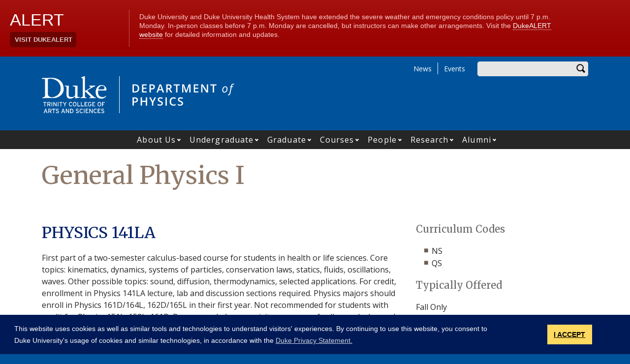

--- FILE ---
content_type: text/html; charset=UTF-8
request_url: https://physics.duke.edu/courses/general-physics-i-1
body_size: 16980
content:
<!DOCTYPE html>
<html lang="en" dir="ltr" prefix="og: https://ogp.me/ns#">
  <head>
    <meta charset="utf-8" />
<script async src="https://www.googletagmanager.com/gtag/js?id=UA-2692126-1"></script>
<script>window.dataLayer = window.dataLayer || [];function gtag(){dataLayer.push(arguments)};gtag("js", new Date());gtag("set", "developer_id.dMDhkMT", true);gtag("config", "UA-2692126-1", {"groups":"default","anonymize_ip":true,"page_placeholder":"PLACEHOLDER_page_path"});gtag("config", "G-QRXWL1WLJ2", {"groups":"default","page_placeholder":"PLACEHOLDER_page_location"});</script>
<meta name="description" content="First part of a two-semester calculus-based course for students in health or life sciences. Core topics: kinematics, dynamics, systems of particles, conservation laws, statics, fluids, oscillations, waves. Other possible topics: sound, diffusion, thermodynamics, selected applications. For credit, enrollment in Physics 141LA lecture, lab and discussion sections required. Physics majors should enroll in Physics 161D/164L, 162D/165L in their first year. Not recommended for students with credit for Physics 151L, 152L, 161D." />
<link rel="canonical" href="https://physics.duke.edu/courses/general-physics-i-1" />
<meta property="og:site_name" content="Department of Physics" />
<meta property="og:type" content="course" />
<meta property="og:url" content="https://physics.duke.edu/courses/general-physics-i-1" />
<meta property="og:title" content="General Physics I" />
<meta property="og:description" content="First part of a two-semester calculus-based course for students in health or life sciences. Core topics: kinematics, dynamics, systems of particles, conservation laws, statics, fluids, oscillations, waves. Other possible topics: sound, diffusion, thermodynamics, selected applications. For credit, enrollment in Physics 141LA lecture, lab and discussion sections required. Physics majors should enroll in Physics 161D/164L, 162D/165L in their first year. Not recommended for students with credit for Physics 151L, 152L, 161D." />
<meta property="og:image:width" content="1200" />
<meta property="og:image:height" content="630" />
<meta name="twitter:card" content="summary_large_image" />
<meta name="twitter:description" content="First part of a two-semester calculus-based course for students in health or life sciences. Core topics: kinematics, dynamics, systems of particles, conservation laws, statics, fluids, oscillations, waves. Other possible topics: sound, diffusion, thermodynamics, selected applications. For credit, enrollment in Physics 141LA lecture, lab and discussion sections required. Physics majors should enroll in Physics 161D/164L, 162D/165L in their first year. Not recommended for students with credit for Physics 151L, 152L, 161D." />
<meta name="twitter:site" content="@duketrinity" />
<meta name="twitter:title" content="General Physics I" />
<meta name="twitter:site:id" content="128961272" />
<meta name="Generator" content="Drupal 10 (https://www.drupal.org)" />
<meta name="MobileOptimized" content="width" />
<meta name="HandheldFriendly" content="true" />
<meta name="viewport" content="width=device-width, initial-scale=1, shrink-to-fit=no" />
<meta http-equiv="x-ua-compatible" content="ie=edge" />
<link rel="icon" href="/sites/physics.duke.edu/themes/tts_sub/favicon.ico" type="image/vnd.microsoft.icon" />

    <title>General Physics I | Department of Physics</title>
    <!-- TTS Nagios Verification -->
    <link rel="stylesheet" media="all" href="/core/assets/vendor/jquery.ui/themes/base/core.css?t9gsar" />
<link rel="stylesheet" media="all" href="/core/assets/vendor/jquery.ui/themes/base/controlgroup.css?t9gsar" />
<link rel="stylesheet" media="all" href="/core/assets/vendor/jquery.ui/themes/base/checkboxradio.css?t9gsar" />
<link rel="stylesheet" media="all" href="/core/assets/vendor/jquery.ui/themes/base/resizable.css?t9gsar" />
<link rel="stylesheet" media="all" href="/core/assets/vendor/jquery.ui/themes/base/button.css?t9gsar" />
<link rel="stylesheet" media="all" href="/core/assets/vendor/jquery.ui/themes/base/dialog.css?t9gsar" />
<link rel="stylesheet" media="all" href="/core/misc/components/progress.module.css?t9gsar" />
<link rel="stylesheet" media="all" href="/core/misc/components/ajax-progress.module.css?t9gsar" />
<link rel="stylesheet" media="all" href="/core/modules/system/css/components/align.module.css?t9gsar" />
<link rel="stylesheet" media="all" href="/core/modules/system/css/components/fieldgroup.module.css?t9gsar" />
<link rel="stylesheet" media="all" href="/core/modules/system/css/components/container-inline.module.css?t9gsar" />
<link rel="stylesheet" media="all" href="/core/modules/system/css/components/clearfix.module.css?t9gsar" />
<link rel="stylesheet" media="all" href="/core/modules/system/css/components/details.module.css?t9gsar" />
<link rel="stylesheet" media="all" href="/core/modules/system/css/components/hidden.module.css?t9gsar" />
<link rel="stylesheet" media="all" href="/core/modules/system/css/components/item-list.module.css?t9gsar" />
<link rel="stylesheet" media="all" href="/core/modules/system/css/components/js.module.css?t9gsar" />
<link rel="stylesheet" media="all" href="/core/modules/system/css/components/nowrap.module.css?t9gsar" />
<link rel="stylesheet" media="all" href="/core/modules/system/css/components/position-container.module.css?t9gsar" />
<link rel="stylesheet" media="all" href="/core/modules/system/css/components/reset-appearance.module.css?t9gsar" />
<link rel="stylesheet" media="all" href="/core/modules/system/css/components/resize.module.css?t9gsar" />
<link rel="stylesheet" media="all" href="/core/modules/system/css/components/system-status-counter.css?t9gsar" />
<link rel="stylesheet" media="all" href="/core/modules/system/css/components/system-status-report-counters.css?t9gsar" />
<link rel="stylesheet" media="all" href="/core/modules/system/css/components/system-status-report-general-info.css?t9gsar" />
<link rel="stylesheet" media="all" href="/core/modules/system/css/components/tablesort.module.css?t9gsar" />
<link rel="stylesheet" media="all" href="/modules/contrib/disclosure_menu/css/horizontal-menu.css?t9gsar" />
<link rel="stylesheet" media="all" href="/modules/contrib/disclosure_menu/css/default-menu.css?t9gsar" />
<link rel="stylesheet" media="all" href="/modules/contrib/disclosure_menu/css/hover-menu.css?t9gsar" />
<link rel="stylesheet" media="all" href="/core/modules/ckeditor5/css/ckeditor5.dialog.fix.css?t9gsar" />
<link rel="stylesheet" media="all" href="/core/modules/views/css/views.module.css?t9gsar" />
<link rel="stylesheet" media="all" href="/core/assets/vendor/jquery.ui/themes/base/theme.css?t9gsar" />
<link rel="stylesheet" media="all" href="/core/modules/layout_discovery/layouts/onecol/onecol.css?t9gsar" />
<link rel="stylesheet" media="all" href="/modules/contrib/paragraphs/css/paragraphs.unpublished.css?t9gsar" />
<link rel="stylesheet" media="all" href="/sites/physics.duke.edu/files/css/responsive_menu_breakpoint.css?t9gsar" />
<link rel="stylesheet" media="all" href="/libraries/mmenu/dist/mmenu.css?t9gsar" />
<link rel="stylesheet" media="all" href="/modules/contrib/responsive_menu/css/responsive_menu.css?t9gsar" />
<link rel="stylesheet" media="all" href="/modules/contrib/sharethis/css/sharethis.css?t9gsar" />
<link rel="stylesheet" media="all" href="/themes/contrib/bootstrap_barrio/css/components/affix.css?t9gsar" />
<link rel="stylesheet" media="all" href="//fonts.googleapis.com/icon?family=Material+Icons" />
<link rel="stylesheet" media="all" href="/themes/custom/tts_base/css/style.css?t9gsar" />
<link rel="stylesheet" media="print" href="/themes/custom/tts_base/css/print.css?t9gsar" />
<link rel="stylesheet" media="all" href="/sites/physics.duke.edu/themes/tts_sub/css/style.css?t9gsar" />

    
    <link rel="stylesheet" type="text/css" media="screen" href="https://alertbar.oit.duke.edu/sites/all/themes/blackwell/css/alert.css">
    <style type="text/css">.duke-alert{margin:0 auto;}</style>
    <script src="//cdnjs.cloudflare.com/ajax/libs/cookieconsent2/3.1.0/cookieconsent.min.js"></script>
    <link rel="stylesheet" type="text/css" href="//cdnjs.cloudflare.com/ajax/libs/cookieconsent2/3.1.0/cookieconsent.min.css">
    <script>
    window.addEventListener("load", function(){
    window.cookieconsent.initialise({
      "palette": {
        "popup": {
          "background": "#001a57"
        },
        "button": {
          "background": "#ffd960",
          "color": "#000000"
        }
      },
      "content": {
        "message": "This website uses cookies as well as similar tools and technologies to understand visitors' experiences. By continuing to use this website, you consent to Duke University's usage of cookies and similar technologies, in accordance with the ",
        "dismiss": "I ACCEPT",
        "link": "Duke Privacy Statement.",
        "href": 'https://oarc.duke.edu/privacy/duke-university-privacy-statement'
      },
      "onPopupOpen": function() {
        var dismiss = document.getElementsByClassName("cc-dismiss");
        Array.prototype.forEach.call(dismiss, function(elem) {
          elem.addEventListener("keypress", function(e) {
            if ((e.keyCode == 32) || (e.keyCode == 13)) { e.preventDefault(); e.target.click(); }
          });
        });
      }
    })});
    </script>
  </head>
  <body class="layout-no-sidebars page-node-78864 path-node node--type-course tts-sub">
    <a href="#main-content" class="visually-hidden focusable skip-link">
      Skip to main content
    </a>
    <script src="https://alertbar.oit.duke.edu/alert.html"></script>
    
    <div class="responsive-menu-page-wrapper">
  <div id="page-wrapper">
  <div id="page">
    <header id="header" class="header" role="banner" aria-label="Site header">
                        <div id="header-top" class="header-top container clearfix">
                          <div id="search-block" class="form-inline navbar-form float-right">
                  <div id="block-headersearchform" class="block block-block-content block-block-content837b6d1b-4342-4ff0-85b9-5ca414e2fc7a">
  
    
      <div class="content">
      
            <div class="clearfix text-formatted field field--name-body field--type-text-with-summary field--label-hidden field__item"><div id="search-block" class="form-inline navbar-form float-right">
  <div class="search-block-form block block-search block-search-form-block" data-drupal-selector="search-block-form" id="block-tts-sub-search" role="search">
    <div class="content">
      <div class="content">
        <form action="/search/node" method="get" id="search-block-form" accept-charset="UTF-8" class="search-form search-block-form form-row">
          <fieldset class="js-form-item js-form-type-search form-type-search js-form-item-search-api-fulltext form-item-search-api-fulltext form-group">
            <label for="edit-search-api-fulltext" class="sr-only">Enter your keywords</label>
            <input data-drupal-selector="edit-search-api-fulltext" type="search" id="edit-search-api-fulltext" name="keys" value="" size="30" maxlength="128" class="form-search form-control">
          </fieldset>
          <div data-drupal-selector="edit-actions" class="form-actions js-form-wrapper form-group" id="edit-actions"><button data-drupal-selector="edit-submit" type="submit" id="edit-submit" value="Search" class="button js-form-submit form-submit btn btn-primary">Search</button></div>
        </form>
      </div>
    </div>
  </div>
</div></div>
      
    </div>
  </div>


              </div>
                                        <div id="block-responsivemenumobileicon" class="responsive-menu-toggle-wrapper responsive-menu-toggle block block-responsive-menu block-responsive-menu-toggle">
  
    
      <div class="content">
      <a id="toggle-icon" class="toggle responsive-menu-toggle-icon" title="Menu" href="#off-canvas">
  <span class="icon"></span><span class="label">Menu</span>
</a>
    </div>
  </div>
<div role="navigation" aria-labelledby="block-tts-sub-secondarymenu-menu" id="block-tts-sub-secondarymenu" class="block block-menu navigation menu--secondary-menu">
            
  <h2 class="sr-only" id="block-tts-sub-secondarymenu-menu">Secondary Menu</h2>
  

        
      <ul class="clearfix menu menu--secondary-menu nav">
                  <li>
        <a href="/news" data-drupal-link-system-path="node/79162">News</a>
                  </li>
                  <li>
        <a href="/events" data-drupal-link-system-path="node/79163">Events</a>
                  </li>
        </ul>
  

  </div>


                      </div>
                          <div class="container" id="main-header">
              <div id="block-tts-sub-branding" class="clearfix block block-system block-system-branding-block">
  
    
      	<div class="site-logo">
	    <a href="http://trinity.duke.edu/" title="Duke University - Trinity College of Arts and Sciences"><img src="/themes/custom/tts_base/images/trinity-logo.svg" alt="Duke University - Trinity College of Arts and Sciences" /></a>
		</div>
      	<div class="site-name">
      <a href="/" title="Department of Physics" rel="home"><span><img src="/sites/physics.duke.edu/themes/tts_sub/logo.svg" alt="Department of Physics wordmark"></span></a>
    </div>
  </div>


          </div>
                          <div id="primary-navigation" class="navbar navbar-expand-lg justify-content-center" data-toggle="affix" aria-label="main menu">
            <div class="main-navbar justify-content-center container" id="main-navbar">
                  <nav role="navigation" aria-labelledby="block-tts-sub-mainnavigation-menu" id="block-tts-sub-mainnavigation">
            
  <h2 class="visually-hidden" id="block-tts-sub-mainnavigation-menu">Main navigation</h2>
  

        




            <ul
       class="clearfix hover horizontal menu" id="disclosure-menu"
      style=
    >
                                      <li  data-submenu-id="submenu_disclosure-menu_menu_link_content-4221c8e9-c280-4177-9822-d8e468ab8687" class="menu__item menu__item--level-1 menu__item--has-submenu">
          <div class="menu__item-container">
                        <a href="/about" class="menu__item-link" data-drupal-link-system-path="node/867">About Us</a>
                          <button type="button"
                class="menu__submenu-toggle"
                aria-expanded="false"
                aria-controls="submenu_disclosure-menu_menu_link_content-4221c8e9-c280-4177-9822-d8e468ab8687"
              >
                  
                                  <span>
                    Open About Us submenu
                  </span>
                              </button>
                      </div>
                                  <div class="menu__submenu-container">
                          <ul
       id="submenu_disclosure-menu_menu_link_content-4221c8e9-c280-4177-9822-d8e468ab8687" class="hide menu__submenu--disclosure menu__submenu"
      style=display:none
    >
                                      <li  class="menu__submenu-item menu__item--level-2">
          <div class="menu__item-container">
                        <a href="https://sites.duke.edu/duke_physics_admin/" class="menu__submenu-item-link">Administrative Website</a>
                      </div>
                  </li>
                                      <li  class="menu__submenu-item menu__item--level-2">
          <div class="menu__item-container">
                        <a href="/about/facilities" class="menu__submenu-item-link" data-drupal-link-system-path="node/874">Our Facilities</a>
                      </div>
                  </li>
                                      <li  class="menu__submenu-item menu__item--level-2">
          <div class="menu__item-container">
                        <a href="/advanced-light-imaging-and-spectroscopy-alis-facility" class="menu__submenu-item-link" data-drupal-link-system-path="node/91495">Advanced Light Imaging and Spectroscopy (ALIS) facility</a>
                      </div>
                  </li>
                                      <li  class="menu__submenu-item menu__item--level-2">
          <div class="menu__item-container">
                        <a href="/about/instrument-shop" class="menu__submenu-item-link" data-drupal-link-system-path="node/861">Instrument Shop</a>
                      </div>
                  </li>
                                      <li  class="menu__submenu-item menu__item--level-2">
          <div class="menu__item-container">
                        <a href="/staff-shop" class="menu__submenu-item-link" data-drupal-link-system-path="node/716">Instructional Machine Shop</a>
                      </div>
                  </li>
                                      <li  class="menu__submenu-item menu__item--level-2">
          <div class="menu__item-container">
                        <a href="/duke-teaching-observatory" class="menu__submenu-item-link" data-drupal-link-system-path="node/948">Duke Teaching Observatory</a>
                      </div>
                  </li>
                                      <li  class="menu__submenu-item menu__item--level-2">
          <div class="menu__item-container">
                        <a href="/about/directions" class="menu__submenu-item-link" data-drupal-link-system-path="node/778">Directions &amp; Maps</a>
                      </div>
                  </li>
                                      <li  class="menu__submenu-item menu__item--level-2">
          <div class="menu__item-container">
                        <a href="/about/history" class="menu__submenu-item-link" data-drupal-link-system-path="node/838">Our History</a>
                      </div>
                  </li>
                                      <li  class="menu__submenu-item menu__item--level-2">
          <div class="menu__item-container">
                        <a href="/physics-department-statement-conduct" class="menu__submenu-item-link" data-drupal-link-system-path="node/61322">Statement on Conduct</a>
                      </div>
                  </li>
                                      <li  class="menu__submenu-item menu__item--level-2">
          <div class="menu__item-container">
                        <a href="/physics-department-conduct-accountability-committee" class="menu__submenu-item-link" data-drupal-link-system-path="node/76495">Conduct Accountability Committee</a>
                      </div>
                  </li>
                                      <li  class="menu__submenu-item menu__item--level-2">
          <div class="menu__item-container">
                        <a href="/resources" class="menu__submenu-item-link" data-drupal-link-system-path="node/865">Department Resources</a>
                      </div>
                  </li>
                                      <li  class="menu__submenu-item menu__item--level-2">
          <div class="menu__item-container">
                        <a href="/job-opportunities-0" class="menu__submenu-item-link" data-drupal-link-system-path="node/95725">Job Opportunities</a>
                      </div>
                  </li>
                                      <li  class="menu__submenu-item menu__item--level-2">
          <div class="menu__item-container">
                        <a href="/fritz-london-memorial-prize" class="menu__submenu-item-link" data-drupal-link-system-path="node/837">Fritz London Memorial Prize</a>
                      </div>
                  </li>
                                      <li  class="menu__submenu-item menu__item--level-2">
          <div class="menu__item-container">
                        <a href="/fritz-london-memorial-lecture" class="menu__submenu-item-link" data-drupal-link-system-path="node/844">Fritz London Memorial Lecture</a>
                      </div>
                  </li>
          </ul>
  
            </div>
                  </li>
                                      <li  data-submenu-id="submenu_disclosure-menu_menu_link_content-82723e09-7ad5-442a-a2e7-6645f54e3ad9" class="menu__item menu__item--level-1 menu__item--has-submenu">
          <div class="menu__item-container">
                        <a href="/undergraduate" class="menu__item-link" data-drupal-link-system-path="node/927">Undergraduate</a>
                          <button type="button"
                class="menu__submenu-toggle"
                aria-expanded="false"
                aria-controls="submenu_disclosure-menu_menu_link_content-82723e09-7ad5-442a-a2e7-6645f54e3ad9"
              >
                  
                                  <span>
                    Open Undergraduate submenu
                  </span>
                              </button>
                      </div>
                                  <div class="menu__submenu-container">
                          <ul
       id="submenu_disclosure-menu_menu_link_content-82723e09-7ad5-442a-a2e7-6645f54e3ad9" class="hide menu__submenu--disclosure menu__submenu"
      style=display:none
    >
                                      <li  class="menu__submenu-item menu__item--level-2">
          <div class="menu__item-container">
                        <a href="/undergraduate/prospective-students" class="menu__submenu-item-link" data-drupal-link-system-path="node/3660">For Prospective Students</a>
                      </div>
                  </li>
                                      <li  class="menu__submenu-item menu__item--level-2">
          <div class="menu__item-container">
                        <a href="/undergraduate/physics-major-minor" class="menu__submenu-item-link" data-drupal-link-system-path="node/766">Physics Majors &amp; Minor</a>
                      </div>
                  </li>
                                      <li  class="menu__submenu-item menu__item--level-2">
          <div class="menu__item-container">
                        <a href="/undergraduate/biophysics-major" class="menu__submenu-item-link" data-drupal-link-system-path="node/779">Biophysics Majors</a>
                      </div>
                  </li>
                                      <li  class="menu__submenu-item menu__item--level-2">
          <div class="menu__item-container">
                        <a href="/undergraduate/course-selection" class="menu__submenu-item-link" data-drupal-link-system-path="node/3612">Course Selection &amp; Recommendations</a>
                      </div>
                  </li>
                                      <li  class="menu__submenu-item menu__item--level-2">
          <div class="menu__item-container">
                        <a href="/undergraduate/current-students/faculty-research-advisors" title="" class="menu__submenu-item-link" data-drupal-link-system-path="node/3611">For Current Students</a>
                      </div>
                  </li>
                                      <li  class="menu__submenu-item menu__item--level-2">
          <div class="menu__item-container">
                        <a href="/undergraduate/tutors" class="menu__submenu-item-link" data-drupal-link-system-path="node/925">Tutoring &amp; Course Help</a>
                      </div>
                  </li>
                                      <li  class="menu__submenu-item menu__item--level-2">
          <div class="menu__item-container">
                        <a href="/undergraduate/current-students/away-duke" class="menu__submenu-item-link" data-drupal-link-system-path="node/908">Transfer Credit</a>
                      </div>
                  </li>
                                      <li  class="menu__submenu-item menu__item--level-2">
          <div class="menu__item-container">
                        <a href="/trinity-ambassadors" class="menu__submenu-item-link" data-drupal-link-system-path="node/95644">Trinity Ambassadors</a>
                      </div>
                  </li>
          </ul>
  
            </div>
                  </li>
                                      <li  data-submenu-id="submenu_disclosure-menu_menu_link_content-321e3691-58dc-40ea-a156-917612f5c3c3" class="menu__item menu__item--level-1 menu__item--has-submenu">
          <div class="menu__item-container">
                        <a href="/graduate" class="menu__item-link" data-drupal-link-system-path="node/953">Graduate</a>
                          <button type="button"
                class="menu__submenu-toggle"
                aria-expanded="false"
                aria-controls="submenu_disclosure-menu_menu_link_content-321e3691-58dc-40ea-a156-917612f5c3c3"
              >
                  
                                  <span>
                    Open Graduate submenu
                  </span>
                              </button>
                      </div>
                                  <div class="menu__submenu-container">
                          <ul
       id="submenu_disclosure-menu_menu_link_content-321e3691-58dc-40ea-a156-917612f5c3c3" class="hide menu__submenu--disclosure menu__submenu"
      style=display:none
    >
                                      <li  class="menu__submenu-item menu__item--level-2">
          <div class="menu__item-container">
                        <a href="/graduate/phd-requirements" class="menu__submenu-item-link" data-drupal-link-system-path="node/928">Ph.D. Requirements</a>
                      </div>
                  </li>
                                      <li  class="menu__submenu-item menu__item--level-2">
          <div class="menu__item-container">
                        <a href="/graduate/prospective-students/admissions" class="menu__submenu-item-link" data-drupal-link-system-path="node/949">For Prospective Students</a>
                      </div>
                  </li>
                                      <li  class="menu__submenu-item menu__item--level-2">
          <div class="menu__item-container">
                        <a href="/graduate/current-students" class="menu__submenu-item-link" data-drupal-link-system-path="node/876">For Current Students</a>
                      </div>
                  </li>
                                      <li  class="menu__submenu-item menu__item--level-2">
          <div class="menu__item-container">
                        <a href="/graduate/graduate-student-organization" class="menu__submenu-item-link" data-drupal-link-system-path="node/954">Graduate Student Organization</a>
                      </div>
                  </li>
          </ul>
  
            </div>
                  </li>
                                      <li  data-submenu-id="submenu_disclosure-menu_menu_link_content-8e095b4c-50b0-4349-876b-535c41009712" class="menu__item menu__item--level-1 menu__item--has-submenu">
          <div class="menu__item-container">
                        <a href="/courses" class="menu__item-link" data-drupal-link-system-path="node/926">Courses</a>
                          <button type="button"
                class="menu__submenu-toggle"
                aria-expanded="false"
                aria-controls="submenu_disclosure-menu_menu_link_content-8e095b4c-50b0-4349-876b-535c41009712"
              >
                  
                                  <span>
                    Open Courses submenu
                  </span>
                              </button>
                      </div>
                                  <div class="menu__submenu-container">
                          <ul
       id="submenu_disclosure-menu_menu_link_content-8e095b4c-50b0-4349-876b-535c41009712" class="hide menu__submenu--disclosure menu__submenu"
      style=display:none
    >
                                      <li  class="menu__submenu-item menu__item--level-2">
          <div class="menu__item-container">
                        <a href="/courses" title="" class="menu__submenu-item-link" data-drupal-link-system-path="node/926">All Courses</a>
                      </div>
                  </li>
                                      <li  class="menu__submenu-item menu__item--level-2">
          <div class="menu__item-container">
                        <a href="/courses/non-physics-majors" class="menu__submenu-item-link" data-drupal-link-system-path="node/79179">Non-Physics Majors</a>
                      </div>
                  </li>
                                      <li  class="menu__submenu-item menu__item--level-2">
          <div class="menu__item-container">
                        <a href="/courses/introductory-undergraduate" class="menu__submenu-item-link" data-drupal-link-system-path="node/79180">Introductory Undergraduate</a>
                      </div>
                  </li>
                                      <li  class="menu__submenu-item menu__item--level-2">
          <div class="menu__item-container">
                        <a href="/courses/undergraduate-core" class="menu__submenu-item-link" data-drupal-link-system-path="node/79181">Undergraduate Core</a>
                      </div>
                  </li>
                                      <li  class="menu__submenu-item menu__item--level-2">
          <div class="menu__item-container">
                        <a href="/courses/undergraduate-electives" class="menu__submenu-item-link" data-drupal-link-system-path="node/79182">Undergraduate Electives</a>
                      </div>
                  </li>
                                      <li  class="menu__submenu-item menu__item--level-2">
          <div class="menu__item-container">
                        <a href="/courses/graduate-core" class="menu__submenu-item-link" data-drupal-link-system-path="node/79183">Graduate Core</a>
                      </div>
                  </li>
                                      <li  class="menu__submenu-item menu__item--level-2">
          <div class="menu__item-container">
                        <a href="/courses/graduate-electives" class="menu__submenu-item-link" data-drupal-link-system-path="node/79184">Graduate Electives</a>
                      </div>
                  </li>
                                      <li  class="menu__submenu-item menu__item--level-2">
          <div class="menu__item-container">
                        <a href="/courses/astro" class="menu__submenu-item-link" data-drupal-link-system-path="node/79185">Astrophysics</a>
                      </div>
                  </li>
                                      <li  class="menu__submenu-item menu__item--level-2">
          <div class="menu__item-container">
                        <a href="/courses/atomic-molecular-optics" class="menu__submenu-item-link" data-drupal-link-system-path="node/79186">Atomic, Molecular &amp; Optics</a>
                      </div>
                  </li>
                                      <li  class="menu__submenu-item menu__item--level-2">
          <div class="menu__item-container">
                        <a href="/courses/biophysics" class="menu__submenu-item-link" data-drupal-link-system-path="node/79187">BioPhysics</a>
                      </div>
                  </li>
                                      <li  class="menu__submenu-item menu__item--level-2">
          <div class="menu__item-container">
                        <a href="/courses/condensed-matter" class="menu__submenu-item-link" data-drupal-link-system-path="node/79188">Condensed Matter</a>
                      </div>
                  </li>
                                      <li  class="menu__submenu-item menu__item--level-2">
          <div class="menu__item-container">
                        <a href="/courses/nuclear-particle" class="menu__submenu-item-link" data-drupal-link-system-path="node/79189">Nuclear/Particle</a>
                      </div>
                  </li>
          </ul>
  
            </div>
                  </li>
                                      <li  data-submenu-id="submenu_disclosure-menu_menu_link_content-8d0741b8-317e-474b-bd8e-ba1982aa9568" class="menu__item menu__item--level-1 menu__item--has-submenu">
          <div class="menu__item-container">
                        <a href="/people/other-faculty/primary-and-joint-faculty" class="menu__item-link" data-drupal-link-system-path="people/other-faculty/primary-and-joint-faculty">People</a>
                          <button type="button"
                class="menu__submenu-toggle"
                aria-expanded="false"
                aria-controls="submenu_disclosure-menu_menu_link_content-8d0741b8-317e-474b-bd8e-ba1982aa9568"
              >
                  
                                  <span>
                    Open People submenu
                  </span>
                              </button>
                      </div>
                                  <div class="menu__submenu-container">
                          <ul
       id="submenu_disclosure-menu_menu_link_content-8d0741b8-317e-474b-bd8e-ba1982aa9568" class="hide menu__submenu--disclosure menu__submenu"
      style=display:none
    >
                                      <li  class="menu__submenu-item menu__item--level-2">
          <div class="menu__item-container">
                        <a href="https://physics.duke.edu/people/other-faculty/primary-and-joint-faculty" class="menu__submenu-item-link">Primary and Joint Faculty</a>
                      </div>
                  </li>
                                      <li  class="menu__submenu-item menu__item--level-2">
          <div class="menu__item-container">
                        <a href="/people/appointed-faculty/secondary-faculty" class="menu__submenu-item-link" data-drupal-link-system-path="people/appointed-faculty/secondary-faculty">Secondary Faculty</a>
                      </div>
                  </li>
                                      <li  class="menu__submenu-item menu__item--level-2">
          <div class="menu__item-container">
                        <a href="/people/other-faculty/research-teaching-or-adjunct-faculty" class="menu__submenu-item-link" data-drupal-link-system-path="people/other-faculty/research-teaching-or-adjunct-faculty">Research, Teaching or Adjunct Faculty</a>
                      </div>
                  </li>
                                      <li  class="menu__submenu-item menu__item--level-2">
          <div class="menu__item-container">
                        <a href="/people/other-faculty/emeriti" class="menu__submenu-item-link" data-drupal-link-system-path="people/other-faculty/emeriti">Emeritus Faculty</a>
                      </div>
                  </li>
                                      <li  class="menu__submenu-item menu__item--level-2">
          <div class="menu__item-container">
                        <a href="/people/staff" class="menu__submenu-item-link" data-drupal-link-system-path="people/staff">Staff</a>
                      </div>
                  </li>
                                      <li  class="menu__submenu-item menu__item--level-2">
          <div class="menu__item-container">
                        <a href="/people/other-faculty/researchers" class="menu__submenu-item-link" data-drupal-link-system-path="people/other-faculty/researchers">Researchers</a>
                      </div>
                  </li>
                                      <li  class="menu__submenu-item menu__item--level-2">
          <div class="menu__item-container">
                        <a href="/people/graduate-students" class="menu__submenu-item-link" data-drupal-link-system-path="people/graduate-students">Graduate Students</a>
                      </div>
                  </li>
          </ul>
  
            </div>
                  </li>
                                      <li  data-submenu-id="submenu_disclosure-menu_menu_link_content-e1bc0b07-6890-490d-9151-2a281c3421ef" class="menu__item menu__item--level-1 menu__item--has-submenu">
          <div class="menu__item-container">
                        <a href="/research-main" class="menu__item-link" data-drupal-link-system-path="node/79191">Research</a>
                          <button type="button"
                class="menu__submenu-toggle"
                aria-expanded="false"
                aria-controls="submenu_disclosure-menu_menu_link_content-e1bc0b07-6890-490d-9151-2a281c3421ef"
              >
                  
                                  <span>
                    Open Research submenu
                  </span>
                              </button>
                      </div>
                                  <div class="menu__submenu-container">
                          <ul
       id="submenu_disclosure-menu_menu_link_content-e1bc0b07-6890-490d-9151-2a281c3421ef" class="hide menu__submenu--disclosure menu__submenu"
      style=display:none
    >
                                      <li  class="menu__submenu-item menu__item--level-2">
          <div class="menu__item-container">
                        <a href="/research/atomic-molecular-optical-physics" class="menu__submenu-item-link" data-drupal-link-system-path="node/941">Research Areas</a>
                      </div>
                  </li>
                                      <li  class="menu__submenu-item menu__item--level-2">
          <div class="menu__item-container">
                        <a href="/research/labs" class="menu__submenu-item-link" data-drupal-link-system-path="node/3598">Research Labs</a>
                      </div>
                  </li>
                                      <li  class="menu__submenu-item menu__item--level-2">
          <div class="menu__item-container">
                        <a href="/research/big-questions" class="menu__submenu-item-link" data-drupal-link-system-path="node/770">Big Questions</a>
                      </div>
                  </li>
                                      <li  class="menu__submenu-item menu__item--level-2">
          <div class="menu__item-container">
                        <a href="/publications" class="menu__submenu-item-link" data-drupal-link-system-path="node/827">Publications</a>
                      </div>
                  </li>
          </ul>
  
            </div>
                  </li>
                                      <li  data-submenu-id="submenu_disclosure-menu_menu_link_content-0e5c5472-8ef2-45cd-b2cf-dfa211302065" class="menu__item menu__item--level-1 menu__item--has-submenu">
          <div class="menu__item-container">
                        <a href="/alumni/profiles" class="menu__item-link" data-drupal-link-system-path="node/93015">Alumni</a>
                          <button type="button"
                class="menu__submenu-toggle"
                aria-expanded="false"
                aria-controls="submenu_disclosure-menu_menu_link_content-0e5c5472-8ef2-45cd-b2cf-dfa211302065"
              >
                  
                                  <span>
                    Open Alumni submenu
                  </span>
                              </button>
                      </div>
                                  <div class="menu__submenu-container">
                          <ul
       id="submenu_disclosure-menu_menu_link_content-0e5c5472-8ef2-45cd-b2cf-dfa211302065" class="hide menu__submenu--disclosure menu__submenu"
      style=display:none
    >
                                      <li  class="menu__submenu-item menu__item--level-2">
          <div class="menu__item-container">
                        <a href="/alumni/profiles" class="menu__submenu-item-link" data-drupal-link-system-path="node/93015">Alumni Profiles</a>
                      </div>
                  </li>
                                      <li  class="menu__submenu-item menu__item--level-2">
          <div class="menu__item-container">
                        <a href="/alumni-friends/alumni" class="menu__submenu-item-link" data-drupal-link-system-path="node/3918">For Our Alumni</a>
                      </div>
                  </li>
                                      <li  class="menu__submenu-item menu__item--level-2">
          <div class="menu__item-container">
                        <a href="/alumni-friends/students" class="menu__submenu-item-link" data-drupal-link-system-path="node/3917">For Current Students</a>
                      </div>
                  </li>
                                      <li  class="menu__submenu-item menu__item--level-2">
          <div class="menu__item-container">
                        <a href="/alumni-friends/contribute" class="menu__submenu-item-link" data-drupal-link-system-path="node/3920">Contribute</a>
                      </div>
                  </li>
          </ul>
  
            </div>
                  </li>
          </ul>
  


  </nav>



            </div>
          </div>
                  </header>
    <main>
          <div id="main-wrapper" class="layout-main-wrapper clearfix">
                  <div id="main" class="container">
            <div class="row row-offcanvas clearfix">
              <div class="main-content col" id="content"><!-- manually setting class and id <div class="main-content col" id="content" role="main"> -->
                <section class="section">
                  <a id="main-content" tabindex="-1"></a>
                    <section class="no-gutters region region-content">
    <div id="block-tts-sub-page-title" class="block block-core block-page-title-block">
  
    
      <div class="content">
      
  <h1 class="title"><span class="field field--name-title field--type-string field--label-hidden">General Physics I</span>
</h1>


    </div>
  </div>
<div data-drupal-messages-fallback class="hidden"></div>
<div id="block-tts-sub-content" class="block block-system block-system-main-block">
  
    
      <div class="content">
      <div class="row bs-2col node node--type-course node--view-mode-full">
  

    <div class="col-sm-8 bs-region bs-region--left">
        
      <h2>PHYSICS  141LA</h2>
      
  


            <div class="clearfix text-formatted field field--name-body field--type-text-with-summary field--label-hidden field__item">First part of a two-semester calculus-based course for students in health or life sciences. Core topics: kinematics, dynamics, systems of particles, conservation laws, statics, fluids, oscillations, waves. Other possible topics: sound, diffusion, thermodynamics, selected applications. For credit, enrollment in Physics 141LA lecture, lab and discussion sections required. Physics majors should enroll in Physics 161D/164L, 162D/165L in their first year. Not recommended for students with credit for Physics 151L, 152L, 161D. Recommended prerequisite: one year of college calculus such as Mathematics 105L, 106L, 21. Mathematics 122 recommended. Open only to students in the Duke Marine Lab. Taught in Beaufort at Duke Marine Lab.</div>
      
  </div>
  
    <div class="col-sm-4 bs-region bs-region--right">
          <div  class="field">
            <h5  class="field-label-above">Curriculum Codes</h5>
  
            <ul >
            <li>NS</li>
      <li>QS</li>
      
      </ul>
  
    </div>

        <h5  class="field-label-above">Typically Offered</h5>
  
            Fall Only
      
  


  </div>
  
</div>


    </div>
  </div>

  </section>

                </section>
              </div>
                                        </div>
          </div>
              </div>
                  <div class="bottom-paragraphs">
            <section class="no-gutters region region-bottom-paragraphs">
    <div class="views-element-container block block-views block-views-blockparagraphs-block-1" id="block-tts-sub-views-block-paragraphs-block-1">
  
    
      <div class="content">
      <div><div class="view view-paragraphs view-id-paragraphs view-display-id-block_1 js-view-dom-id-136423e24414c784dd15d6376b573cf70fd3bb78f6b2175db66745509d1681b2">
  
    
      
  
          </div>
</div>

    </div>
  </div>
<div id="block-sharethis" class="block block-sharethis block-sharethis-block">
  
    
      <div class="content">
      <div class="sharethis-wrapper">
      <span st_url="https://physics.duke.edu/courses/general-physics-i-1" st_title="General Physics I" class="st_facebook_large" displayText="facebook"></span>

      <span st_url="https://physics.duke.edu/courses/general-physics-i-1" st_title="General Physics I" class="st_twitter_large" displayText="twitter"></span>

      <span st_url="https://physics.duke.edu/courses/general-physics-i-1" st_title="General Physics I" class="st_linkedin_large" displayText="linkedin"></span>

      <span st_url="https://physics.duke.edu/courses/general-physics-i-1" st_title="General Physics I" class="st_email_large" displayText="email"></span>

      <span st_url="https://physics.duke.edu/courses/general-physics-i-1" st_title="General Physics I" class="st_sharethis_large" displayText="sharethis"></span>

  </div>

    </div>
  </div>

  </section>

        </div>
              </main>
    <footer class="site-footer">
              <div class="container">
                      <div class="site-footer-inner clearfix row">
              <div class="footer-top container">  <div id="block-footerblock" class="block block-block-content block-block-content82951d46-bc55-4f64-b943-ac8a1b0e597b">
  
    
      <div class="content">
        <div class="layout layout--onecol">
    <div  class="layout__region layout__region--content">
      
<div  class="row justify-content-between">
    
<div  class="col-6 col-sm-6 col-md-3 col-lg-2 order-12 order-lg-0">
        
      <a href="https://duke.edu" target="_blank">  <img loading="lazy" src="/sites/physics.duke.edu/files/footer-logo/duke_wordmark_small.svg" alt="Duke wordmark." />

</a>
      
  


            <div class="clearfix text-formatted field field--name-field-address-and-contact-info field--type-text-long field--label-hidden field__item"><h2>Department of Physics</h2>

<p><a href="https://maps.duke.edu/?focus=94">Physics Building,<br>
120 Science Drive</a><br>
Campus Box 90305<br>
Durham, NC 27708<br>
(919) 660-2500</p></div>
      
  </div>
<div  class="col-6 col-sm-6 col-md-3 col-lg-2">
    
      <div><div class="row bs-1col paragraph paragraph--type-footer-links">
  
  <div class="bs-region bs-region--main">
        
      <h2 class="footer-heading">Academic Degrees</h2>
      
  

    
      <div class="footer-link"><a href="/graduate/phd-requirements">Ph.D. Program</a></div>
      <div class="footer-link"><a href="/undergraduate/physics-major-minor">Majors in Physics</a></div>
      <div class="footer-link"><a href="/undergraduate/biophysics-major">Majors in Biophysics</a></div>
      <div class="footer-link"><a href="/undergraduate/physics-major-minor/minor">Minor in Physics</a></div>
      
  


  </div>
</div>

</div>
  
  </div>
<div  class="col-6 col-sm-6 col-md-3 col-lg-2">
    
      <div><div class="row bs-1col paragraph paragraph--type-footer-links">
  
  <div class="bs-region bs-region--main">
        
      <h2 class="footer-heading">Undergraduates</h2>
      
  

    
      <div class="footer-link"><a href="/undergraduate/tutors">Tutoring Help</a></div>
      <div class="footer-link"><a href="/undergraduate/course-selection">Course Selection</a></div>
      <div class="footer-link"><a href="/undergraduate/current-students/away-duke">Transfer Credit</a></div>
      <div class="footer-link"><a href="/undergraduate/current-students/faculty-research-advisors">Faculty Research Advisors</a></div>
      
  


  </div>
</div>

</div>
  
  </div>
<div  class="col-6 col-sm-6 col-md-3 col-lg-2">
    
      <div><div class="row bs-1col paragraph paragraph--type-footer-links">
  
  <div class="bs-region bs-region--main">
        
      <h2 class="footer-heading">Graduate Students</h2>
      
  

    
      <div class="footer-link"><a href="/graduate/prospective-students/admissions">Admissions</a></div>
      <div class="footer-link"><a href="/graduate/current-students/steps-graduation">Steps to Graduation</a></div>
      <div class="footer-link"><a href="/graduate/graduate-student-organization">Graduate Student Organization</a></div>
      
  


  </div>
</div>

</div>
  
  </div>
<div  class="col-6 col-sm-6 col-md-3 col-lg-2">
    
      <div><div class="row bs-1col paragraph paragraph--type-footer-links">
  
  <div class="bs-region bs-region--main">
        
      <h2 class="footer-heading">Stay Connected</h2>
      
  

    
      <div class="footer-link"><a href="https://www.facebook.com/dukephysics/" class="brand-icon facebook">Facebook</a></div>
      <div class="footer-link"><a href="https://x.com/DukePhysics/" class="brand-icon twitter">X / Twitter</a></div>
      <div class="footer-link"><a href="https://linkedin.com/groups/1397677/profile" class="brand-icon linkedin">LinkedIn</a></div>
      <div class="footer-link"><a href="/physics-department-statement-conduct">Statement of Conduct</a></div>
      
  


  </div>
</div>

</div>
  
  </div>
  </div>
    </div>
  </div>


    </div>
  </div>

</div>
              <div class="footer-mid container"></div>
              <div class="footer-bottom container">
                <script type="text/javascript" src="/themes/custom/tts_base/js/global-footer.js"></script>
                  <div id="block-shibbolethlogin" class="block block-basicshib block-basicshib-login">
  
    
      <div class="content">
      <a class="basicshib-login-block__link" href="/Shibboleth.sso/Login?target=https%3A//physics.duke.edu/basicshib/login%3Fafter_login%3D/courses/general-physics-i-1" title="Log in with Shibboleth">NetID Login</a>

    </div>
  </div>


              </div>
            </div>
                  </div>
          </footer>
  </div>
</div>

</div>
    <div class="off-canvas-wrapper"><div id="off-canvas">
              <ul>
                    <li class="menu-item--_221c8e9-c280-4177-9822-d8e468ab8687 menu-name--main">
        <a href="/about" data-drupal-link-system-path="node/867">About Us</a>
                                <ul>
                    <li class="menu-item--d24b26df-8b5f-4273-bfe6-00b17af69a6a menu-name--main">
        <a href="https://sites.duke.edu/duke_physics_admin/">Administrative Website</a>
              </li>
                <li class="menu-item--c85cabd8-6be5-4c50-b06d-c3d9be211c55 menu-name--main">
        <a href="/about/facilities" data-drupal-link-system-path="node/874">Our Facilities</a>
              </li>
                <li class="menu-item--_47024ca-9a9d-4687-8e05-003de7bcaeee menu-name--main">
        <a href="/advanced-light-imaging-and-spectroscopy-alis-facility" data-drupal-link-system-path="node/91495">Advanced Light Imaging and Spectroscopy (ALIS) facility</a>
              </li>
                <li class="menu-item--_459bab7-ede2-4c3c-ae4e-27e62f80fd41 menu-name--main">
        <a href="/about/instrument-shop" data-drupal-link-system-path="node/861">Instrument Shop</a>
              </li>
                <li class="menu-item--_8f3f60b-178c-4336-bbff-9e85067a6c30 menu-name--main">
        <a href="/staff-shop" data-drupal-link-system-path="node/716">Instructional Machine Shop</a>
              </li>
                <li class="menu-item--_5c03096-4571-4e89-b12e-ec3b1e26c47b menu-name--main">
        <a href="/duke-teaching-observatory" data-drupal-link-system-path="node/948">Duke Teaching Observatory</a>
              </li>
                <li class="menu-item--c5ccef49-0fc1-4a99-9fbc-8372962413ca menu-name--main">
        <a href="/about/directions" data-drupal-link-system-path="node/778">Directions &amp; Maps</a>
              </li>
                <li class="menu-item--_5a01092-643f-4265-b098-afa79b8bbbdd menu-name--main">
        <a href="/about/history" data-drupal-link-system-path="node/838">Our History</a>
                                <ul>
                    <li class="menu-item--_9c3d9ab-a18b-427c-a498-2a7b5b3e7855 menu-name--main">
        <a href="/about/history/1924-1945" data-drupal-link-system-path="node/843">1924 to 1945</a>
              </li>
                <li class="menu-item--e4c4db9e-2935-448c-8eea-19ef21c44206 menu-name--main">
        <a href="/about/history/1946-1962" data-drupal-link-system-path="node/724">1946 to 1962</a>
              </li>
                <li class="menu-item--d0e4463a-77f7-4607-bd92-4cff0f6002b1 menu-name--main">
        <a href="/about/history/1963-1985" data-drupal-link-system-path="node/725">1963 to 1985</a>
              </li>
                <li class="menu-item--_0fbd5f6-b6ff-4296-af5d-2a98adcf8beb menu-name--main">
        <a href="/about/history/1986-2005" data-drupal-link-system-path="node/726">1986 to 2005</a>
              </li>
                <li class="menu-item--a6022230-d617-4dc8-92b4-caaee2456379 menu-name--main">
        <a href="/about/history/interviews" data-drupal-link-system-path="node/964">Faculty Interviews</a>
              </li>
                <li class="menu-item--be700e73-8f79-480c-842a-dead3f60111a menu-name--main">
        <a href="/about/history/historical-faculty" data-drupal-link-system-path="node/951">Historical Faculty</a>
                                <ul>
                    <li class="menu-item--_554a93d-3937-49d1-8633-fbdfd3122da4 menu-name--main">
        <a href="/about/history/historical-faculty/lawrence-c-biedenharn" data-drupal-link-system-path="node/933">Lawrence C. Biedenharn</a>
              </li>
                <li class="menu-item--a5f77c38-db3d-4c00-ad5e-54a3472b9a71 menu-name--main">
        <a href="/about/history/historical-faculty/edward-g-bilpuch" data-drupal-link-system-path="node/940">Edward G. Bilpuch</a>
              </li>
                <li class="menu-item--_87dfb2e-0b69-4637-8424-fd1296db4367 menu-name--main">
        <a href="/about/history/historical-faculty/william-m-fairbank" data-drupal-link-system-path="node/934">William M. Fairbank</a>
              </li>
                <li class="menu-item--_b2d5104-5b50-4078-9c99-174b1ffb14a1 menu-name--main">
        <a href="/about/history/historical-faculty/walter-gordy" data-drupal-link-system-path="node/932">Walter Gordy</a>
              </li>
                <li class="menu-item--_1b7a22d-0641-4459-ad03-1fde80844497 menu-name--main">
        <a href="/about/history/historical-faculty/harold-w-lewis" data-drupal-link-system-path="node/936">Harold W. Lewis</a>
              </li>
                <li class="menu-item--_95b6179-ff96-4b64-ae43-fec52e688b8e menu-name--main">
        <a href="/about/history/historical-faculty/fritz-london" data-drupal-link-system-path="node/930">Fritz London</a>
              </li>
                <li class="menu-item--_b406a5b-fa35-44b5-a3ae-c6ee1b5620e2 menu-name--main">
        <a href="/about/history/historical-faculty/henry-w-newson" data-drupal-link-system-path="node/935">Henry W. Newson</a>
              </li>
                <li class="menu-item--e4325162-d9cc-471a-8520-6ce8f08fad05 menu-name--main">
        <a href="/about/history/historical-faculty/walter-m-nielsen" data-drupal-link-system-path="node/938">Walter M. Nielsen</a>
              </li>
                <li class="menu-item--_8bedc73-3b4a-4c19-a2b2-c3e7211ca0e6 menu-name--main">
        <a href="/about/history/historical-faculty/lothar-w-nordheim" data-drupal-link-system-path="node/937">Lothar W. Nordheim</a>
              </li>
                <li class="menu-item--efbd5e58-a183-4459-8241-2b0b5a8beefb menu-name--main">
        <a href="/about/history/historical-faculty/HerthaSponer" data-drupal-link-system-path="node/931">Hertha Sponer</a>
              </li>
                <li class="menu-item--f35c1306-f588-4d84-af3c-14c38699b363 menu-name--main">
        <a href="/about/history/historical-faculty/william-d-walker" data-drupal-link-system-path="node/939">William D. Walker</a>
              </li>
        </ul>
  
              </li>
                <li class="menu-item--_39fb872-2c2b-41dc-86c0-bb704d03066f menu-name--main">
        <a href="/about/history/department-chairs" data-drupal-link-system-path="node/889">Department Chairs</a>
              </li>
                <li class="menu-item--_c1e46bf-bcd1-4a0e-8047-a83b2e9be7b7 menu-name--main">
        <a href="/about/history/former-and-current-faculty" data-drupal-link-system-path="node/3642">Former and Current Faculty</a>
              </li>
        </ul>
  
              </li>
                <li class="menu-item--_60c8e0b-bd31-42d5-b58d-3a913e08ba7d menu-name--main">
        <a href="/physics-department-statement-conduct" data-drupal-link-system-path="node/61322">Statement on Conduct</a>
              </li>
                <li class="menu-item--_b111666-2a14-47d0-a2f8-deee3c6ce1b6 menu-name--main">
        <a href="/physics-department-conduct-accountability-committee" data-drupal-link-system-path="node/76495">Conduct Accountability Committee</a>
              </li>
                <li class="menu-item--ad8577b7-3161-4f06-a224-2d41e01c0f53 menu-name--main">
        <a href="/resources" data-drupal-link-system-path="node/865">Department Resources</a>
              </li>
                <li class="menu-item--_c41ce36-10bf-4a09-b6d9-cd957a1ef796 menu-name--main">
        <a href="/job-opportunities-0" data-drupal-link-system-path="node/95725">Job Opportunities</a>
              </li>
                <li class="menu-item--b219b63b-e5b5-4491-9700-89fe443fef37 menu-name--main">
        <a href="/fritz-london-memorial-prize" data-drupal-link-system-path="node/837">Fritz London Memorial Prize</a>
              </li>
                <li class="menu-item--_dcb8dfd-5604-472b-9a46-c65febbdd8d7 menu-name--main">
        <a href="/fritz-london-memorial-lecture" data-drupal-link-system-path="node/844">Fritz London Memorial Lecture</a>
              </li>
        </ul>
  
              </li>
                <li class="menu-item--_2723e09-7ad5-442a-a2e7-6645f54e3ad9 menu-name--main">
        <a href="/undergraduate" data-drupal-link-system-path="node/927">Undergraduate</a>
                                <ul>
                    <li class="menu-item--ecb6f477-a01a-4163-8d01-5267c0f70ab8 menu-name--main">
        <a href="/undergraduate/prospective-students" data-drupal-link-system-path="node/3660">For Prospective Students</a>
                                <ul>
                    <li class="menu-item--_07b7d23-05df-4d0a-bd13-363d4de31a2f menu-name--main">
        <a href="/undergraduate/prospective-students/learning-about-physics" data-drupal-link-system-path="node/3659">Learning About Physics</a>
              </li>
                <li class="menu-item--_3c33839-1f54-4dd9-9b40-eb1d3e940097 menu-name--main">
        <a href="/undergraduate/prospective-students/learning-about-biophysics" data-drupal-link-system-path="node/854">Learning About Biophysics</a>
              </li>
                <li class="menu-item--fe32270c-4090-4728-8f72-a396583cf504 menu-name--main">
        <a href="/undergraduate/prospective-students/transfer-credit/college-board-advanced-placement-ap" data-drupal-link-system-path="node/907">Credit for College Board Advanced Placement (AP)</a>
              </li>
        </ul>
  
              </li>
                <li class="menu-item--_fcf39bc-1a06-4c3b-9434-5f69c2199ea3 menu-name--main">
        <a href="/undergraduate/physics-major-minor" data-drupal-link-system-path="node/766">Physics Majors &amp; Minor</a>
                                <ul>
                    <li class="menu-item--bbabd752-2c0b-408b-aa72-603ff90620e1 menu-name--main">
        <a href="/undergraduate/physics-major-minor/bs-degree" data-drupal-link-system-path="node/901">B.S. Degree Requirements</a>
              </li>
                <li class="menu-item--ce874cca-1b1a-4963-95ce-84e80097742a menu-name--main">
        <a href="/undergraduate/physics-major-minor/ba-degree" data-drupal-link-system-path="node/902">B.A. Degree Requirements</a>
              </li>
                <li class="menu-item--_71aed7e-b35a-4025-a75e-6eb6a0831fb6 menu-name--main">
        <a href="/undergraduate/physics-major-minor/minor" data-drupal-link-system-path="node/903">Physics Minor Requirements</a>
              </li>
                <li class="menu-item--_a5788b6-6de3-49f8-ac44-a22fcfd0f016 menu-name--main">
        <a href="/concentration-astrophysics" data-drupal-link-system-path="node/93284">Concentration in Astrophysics</a>
              </li>
        </ul>
  
              </li>
                <li class="menu-item--fd902516-1da4-4070-9a05-164113b8c5c3 menu-name--main">
        <a href="/undergraduate/biophysics-major" data-drupal-link-system-path="node/779">Biophysics Majors</a>
                                <ul>
                    <li class="menu-item--ba1160e9-7baa-4135-862b-2da7bb26174b menu-name--main">
        <a href="/undergraduate/biophysics-major/bs" data-drupal-link-system-path="node/899">B.S. Degree Requirements</a>
              </li>
                <li class="menu-item--_50f4c33-351f-4185-ac4e-108b16e530ac menu-name--main">
        <a href="/undergraduate/biophysics-major/ba" data-drupal-link-system-path="node/906">B.A. Degree Requirements</a>
              </li>
                <li class="menu-item--_08bde58-ab9c-44a9-a6d0-4986fcd99d63 menu-name--main">
        <a href="/undergraduate/biophysics-major/biophysics-faculty" data-drupal-link-system-path="node/718">Biophysics Faculty</a>
              </li>
        </ul>
  
              </li>
                <li class="menu-item--_ed4928c-7402-430e-938e-e44a24adf439 menu-name--main">
        <a href="/undergraduate/course-selection" data-drupal-link-system-path="node/3612">Course Selection &amp; Recommendations</a>
                                <ul>
                    <li class="menu-item--_64acb52-9b66-4bee-b4ef-6bf6d19e478d menu-name--main">
        <a href="/undergraduate/course-selection/introductory-physics-course" data-drupal-link-system-path="node/3616">Introductory Physics Course</a>
              </li>
                <li class="menu-item--_f9889d4-2152-436d-8d94-0dae1f0aee75 menu-name--main">
        <a href="/undergraduate/course-selection/intro-placement" data-drupal-link-system-path="node/3617">Course Placement for majors/minors</a>
              </li>
                <li class="menu-item--_6a9cddd-2637-48e5-b995-e6733d2081b9 menu-name--main">
        <a href="/undergraduate/course-selection/sample" data-drupal-link-system-path="node/3602">Sample Course Schedules</a>
              </li>
        </ul>
  
              </li>
                <li class="menu-item--_0b048ab-8ad6-4eaf-93c9-35d9434559f0 menu-name--main">
        <a href="/undergraduate/current-students/faculty-research-advisors" title="" data-drupal-link-system-path="node/3611">For Current Students</a>
                                <ul>
                    <li class="menu-item--_7fcc402-8256-4e83-8faa-80087e83bde4 menu-name--main">
        <a href="/undergraduate/current-students/independent-study" data-drupal-link-system-path="node/960">Independent Study</a>
              </li>
                <li class="menu-item--a6e5d257-2c14-42ff-9354-597b5874bd20 menu-name--main">
        <a href="/undergraduate/current-students/faculty-research-advisors" data-drupal-link-system-path="node/3611">Faculty Research Advisors</a>
              </li>
                <li class="menu-item--_fbc066d-5914-4015-8a85-01576653d63e menu-name--main">
        <a href="/undergraduate/current-students/undergraduate-research" data-drupal-link-system-path="node/860">Undergraduate Research</a>
                                <ul>
                    <li class="menu-item--_1351d46-70be-4032-a5e5-429c9a55a067 menu-name--main">
        <a href="/undergraduate/current-students/undergraduate-research/fellowships" data-drupal-link-system-path="node/3658">Undergraduate Research Fellowships</a>
              </li>
        </ul>
  
              </li>
                <li class="menu-item--b4a3e991-61e8-436e-9dca-ee1fe8bf4d62 menu-name--main">
        <a href="/undergraduate/current-students/fellowships-physics-majors" data-drupal-link-system-path="node/720">Fellowships for Majors</a>
              </li>
                <li class="menu-item--_4ec5343-617a-4b10-9cf3-44b0bb29a9ae menu-name--main">
        <a href="/undergraduate/current-students/study-abroad" data-drupal-link-system-path="node/3601">Study Abroad</a>
              </li>
                <li class="menu-item--_266c521-087f-4446-a113-251f371bf461 menu-name--main">
        <a href="/undergraduate/current-students/graduation-distinction" data-drupal-link-system-path="node/961">Graduation With Distinction</a>
              </li>
                <li class="menu-item--b724230b-aa0e-4e8c-9b2a-db209e78e880 menu-name--main">
        <a href="/undergraduate/current-students/daphne-chang-memorial-award" data-drupal-link-system-path="node/841">Daphne Chang Memorial Award</a>
              </li>
        </ul>
  
              </li>
                <li class="menu-item--c0eee89c-a2db-4db4-8b59-82c01853ce63 menu-name--main">
        <a href="/undergraduate/tutors" data-drupal-link-system-path="node/925">Tutoring &amp; Course Help</a>
              </li>
                <li class="menu-item--da2bbb2d-f23e-4ca9-b831-26e3cf1b2e6a menu-name--main">
        <a href="/undergraduate/current-students/away-duke" data-drupal-link-system-path="node/908">Transfer Credit</a>
                                <ul>
                    <li class="menu-item--fdbd2aad-c23e-4ee4-857b-2448766baa02 menu-name--main">
        <a href="/undergraduate/current-students/away-duke/tranfer-credit-faq" data-drupal-link-system-path="node/890">Transfer Credit FAQ</a>
              </li>
        </ul>
  
              </li>
                <li class="menu-item--_34ab139-1db4-49da-b106-159c3df65fc6 menu-name--main">
        <a href="/trinity-ambassadors" data-drupal-link-system-path="node/95644">Trinity Ambassadors</a>
              </li>
        </ul>
  
              </li>
                <li class="menu-item--_21e3691-58dc-40ea-a156-917612f5c3c3 menu-name--main">
        <a href="/graduate" data-drupal-link-system-path="node/953">Graduate</a>
                                <ul>
                    <li class="menu-item--_fe0fd28-0560-40f8-ba09-61be298535d1 menu-name--main">
        <a href="/graduate/phd-requirements" data-drupal-link-system-path="node/928">Ph.D. Requirements</a>
              </li>
                <li class="menu-item--b415c884-1bc7-43d7-9ff5-2bc57218d94b menu-name--main">
        <a href="/graduate/prospective-students/admissions" data-drupal-link-system-path="node/949">For Prospective Students</a>
                                <ul>
                    <li class="menu-item--_5126da0-aa1a-4305-b57b-81e0d3e0834a menu-name--main">
        <a href="/graduate/prospective-students/admissions" data-drupal-link-system-path="node/949">Admissions</a>
                                <ul>
                    <li class="menu-item--_a1551c4-33ab-4785-a2d0-49bb760cba8a menu-name--main">
        <a href="/graduate/prospective-students/admissions/process" data-drupal-link-system-path="node/966">Admissions Process</a>
              </li>
        </ul>
  
              </li>
                <li class="menu-item--_8900ef3-d418-415e-ba5e-1a1bc3126e2f menu-name--main">
        <a href="/graduate/prospective-students/financial-support" data-drupal-link-system-path="node/891">Financial Support</a>
                                <ul>
                    <li class="menu-item--ca842a29-de53-4b70-9879-7b40b55fae08 menu-name--main">
        <a href="/graduate/prospective-students/financial-support/fellowships" data-drupal-link-system-path="node/929">Fellowships</a>
                                <ul>
                    <li class="menu-item--e68ef039-a494-41cb-aaf9-9f199afa33bc menu-name--main">
        <a href="/graduate/prospective-students/financial-support/fellowships/recipients" data-drupal-link-system-path="node/852">Past Fellowship Recipients</a>
              </li>
        </ul>
  
              </li>
        </ul>
  
              </li>
                <li class="menu-item--_aa906b5-072d-4f9d-9652-f5ce3ccdddcc menu-name--main">
        <a href="https://durham.duke.edu/">Living in Durham</a>
              </li>
                <li class="menu-item--a3c781ca-b771-4bb6-912c-ac05a322d2ad menu-name--main">
        <a href="/open-house-2025" data-drupal-link-system-path="node/91155">Campus Visits &amp; Open House</a>
              </li>
                <li class="menu-item--_3a1f777-c16a-412f-acdf-05af9d03732e menu-name--main">
        <a href="https://gradschool.duke.edu/about/statistics/physics-phd-career-outcomes-statistics">Graduate Placements</a>
              </li>
        </ul>
  
              </li>
                <li class="menu-item--_b175465-5d95-49e7-8ae1-7cf3e6a22e62 menu-name--main">
        <a href="/graduate/current-students" data-drupal-link-system-path="node/876">For Current Students</a>
                                <ul>
                    <li class="menu-item--_ecb9fcd-fde0-4c5f-a249-8b3669426816 menu-name--main">
        <a href="/new-student-orientation" data-drupal-link-system-path="node/959">New Student Orientation</a>
              </li>
                <li class="menu-item--dd2017a9-c4dc-4d34-81ba-2e765512983e menu-name--main">
        <a href="/graduate/current-students/assessment-exams" data-drupal-link-system-path="node/917">Assessment Exams</a>
              </li>
                <li class="menu-item--_3f0e03e-4028-4ccd-a2b1-c80bc3179b19 menu-name--main">
        <a href="/graduate/current-students/annual-reports" data-drupal-link-system-path="node/887">Annual Reports</a>
                                <ul>
                    <li class="menu-item--_6cc0d72-5cdd-4c61-b982-693bba8beafc menu-name--main">
        <a href="/graduate/current-students/annual-reports/academic-integrity" data-drupal-link-system-path="node/885">Academic Integrity Policy</a>
              </li>
                <li class="menu-item--e3b2426f-f1fa-4221-880a-6405a632d4bf menu-name--main">
        <a href="/graduate/current-students/annual-reports/criteria-good-standing" data-drupal-link-system-path="node/882">Criteria For Good Standing</a>
              </li>
                <li class="menu-item--_c58af27-ca5f-4b40-a338-c541ceaebf26 menu-name--main">
        <a href="/graduate/current-students/annual-reports/standards-conduct-graduate-students" data-drupal-link-system-path="node/886">Standards of Conduct</a>
              </li>
        </ul>
  
              </li>
                <li class="menu-item--a6b47f9a-f7c5-469d-baad-f0fe8efbc0e8 menu-name--main">
        <a href="/graduate/current-students/research-talks" data-drupal-link-system-path="node/883">Research Talks</a>
              </li>
                <li class="menu-item--fa12a5a4-1a95-48ac-af41-d857a02c890a menu-name--main">
        <a href="/graduate/current-students/preliminary-examination" data-drupal-link-system-path="node/879">Preliminary Examination</a>
              </li>
                <li class="menu-item--_e6e7edf-d835-4cb0-8f8d-077d0f7d7d0c menu-name--main">
        <a href="/graduate/current-students/dissertation" data-drupal-link-system-path="node/884">Dissertation</a>
              </li>
                <li class="menu-item--_8f888b4-6505-4c48-9b9e-22442efdb410 menu-name--main">
        <a href="/graduate/current-students/mini-courses" data-drupal-link-system-path="node/880">Mini Courses</a>
              </li>
                <li class="menu-item--_b906690-70ea-47b8-b7e5-dd5169fc76fa menu-name--main">
        <a href="/graduate/current-students/conference-travel" data-drupal-link-system-path="node/878">Conference Travel</a>
              </li>
                <li class="menu-item--_a2c87c4-bfec-403f-a2f3-ef0350d64542 menu-name--main">
        <a href="/graduate/current-students/steps-graduation" data-drupal-link-system-path="node/877">Steps to Graduation</a>
              </li>
        </ul>
  
              </li>
                <li class="menu-item--c9046a15-3347-425f-a931-17b060c0490f menu-name--main">
        <a href="/graduate/graduate-student-organization" data-drupal-link-system-path="node/954">Graduate Student Organization</a>
                                <ul>
                    <li class="menu-item--a0964c4c-fad3-4048-a556-616503f351da menu-name--main">
        <a href="/gso-leadership" title="Graduate Student Organization Leaders" data-drupal-link-system-path="node/26595">GSO Leadership</a>
                                <ul>
                    <li class="menu-item--f1d0a0de-4571-4ef3-bd77-f0ce290d32af menu-name--main">
        <a href="/gso-meeting-minutes" data-drupal-link-system-path="node/76131">GSO Meeting Minutes</a>
              </li>
        </ul>
  
              </li>
                <li class="menu-item--cbb9dbc5-2de5-43f4-b2ec-b524a755abec menu-name--main">
        <a href="/graduate/graduate-student-organization/records" data-drupal-link-system-path="node/894">GSO Updates</a>
              </li>
        </ul>
  
              </li>
        </ul>
  
              </li>
                <li class="menu-item--_e095b4c-50b0-4349-876b-535c41009712 menu-name--main">
        <a href="/courses" data-drupal-link-system-path="node/926">Courses</a>
                                <ul>
                    <li class="menu-item--_fba6930-8efd-4ff9-8350-8287b8b41243 menu-name--main">
        <a href="/courses" title="" data-drupal-link-system-path="node/926">All Courses</a>
              </li>
                <li class="menu-item--_be7a565-bde6-4d44-ac5f-31d76d6e769e menu-name--main">
        <a href="/courses/non-physics-majors" data-drupal-link-system-path="node/79179">Non-Physics Majors</a>
              </li>
                <li class="menu-item--cd45eb12-de55-4583-9977-78849e42b491 menu-name--main">
        <a href="/courses/introductory-undergraduate" data-drupal-link-system-path="node/79180">Introductory Undergraduate</a>
              </li>
                <li class="menu-item--_1ea8191-660e-42f2-b5ba-bff7bedb78f5 menu-name--main">
        <a href="/courses/undergraduate-core" data-drupal-link-system-path="node/79181">Undergraduate Core</a>
              </li>
                <li class="menu-item--dd8cb294-1897-4eb1-a9c5-95a238678bdb menu-name--main">
        <a href="/courses/undergraduate-electives" data-drupal-link-system-path="node/79182">Undergraduate Electives</a>
              </li>
                <li class="menu-item--_3646977-0f59-45bf-af8c-50188c6ba258 menu-name--main">
        <a href="/courses/graduate-core" data-drupal-link-system-path="node/79183">Graduate Core</a>
              </li>
                <li class="menu-item--_8b3f6ec-8ce3-4fd4-8851-1f1ed8ac7432 menu-name--main">
        <a href="/courses/graduate-electives" data-drupal-link-system-path="node/79184">Graduate Electives</a>
              </li>
                <li class="menu-item--_eea58a1-bc48-474f-9c57-0830ba0a4db2 menu-name--main">
        <a href="/courses/astro" data-drupal-link-system-path="node/79185">Astrophysics</a>
              </li>
                <li class="menu-item--_5dedcc8-d232-43bf-870e-434ed6635b1b menu-name--main">
        <a href="/courses/atomic-molecular-optics" data-drupal-link-system-path="node/79186">Atomic, Molecular &amp; Optics</a>
              </li>
                <li class="menu-item--f1247de1-1df7-4eb1-97ef-114a088195ce menu-name--main">
        <a href="/courses/biophysics" data-drupal-link-system-path="node/79187">BioPhysics</a>
              </li>
                <li class="menu-item--fe8e9da7-cb0b-43fa-8f10-5a3f3a95c080 menu-name--main">
        <a href="/courses/condensed-matter" data-drupal-link-system-path="node/79188">Condensed Matter</a>
              </li>
                <li class="menu-item--af12d8b8-4050-493d-b290-f23b8d083c24 menu-name--main">
        <a href="/courses/nuclear-particle" data-drupal-link-system-path="node/79189">Nuclear/Particle</a>
              </li>
        </ul>
  
              </li>
                <li class="menu-item--_d0741b8-317e-474b-bd8e-ba1982aa9568 menu-name--main">
        <a href="/people/other-faculty/primary-and-joint-faculty" data-drupal-link-system-path="people/other-faculty/primary-and-joint-faculty">People</a>
                                <ul>
                    <li class="menu-item--_a598110-2937-45c9-b94e-59cdc0c38913 menu-name--main">
        <a href="https://physics.duke.edu/people/other-faculty/primary-and-joint-faculty">Primary and Joint Faculty</a>
              </li>
                <li class="menu-item--a957f8d7-e1b7-4bcd-8af2-4bfceb48b844 menu-name--main">
        <a href="/people/appointed-faculty/secondary-faculty" data-drupal-link-system-path="people/appointed-faculty/secondary-faculty">Secondary Faculty</a>
              </li>
                <li class="menu-item--_d055580-1b4d-4c32-b6c9-a0d4b46c79bc menu-name--main">
        <a href="/people/other-faculty/research-teaching-or-adjunct-faculty" data-drupal-link-system-path="people/other-faculty/research-teaching-or-adjunct-faculty">Research, Teaching or Adjunct Faculty</a>
              </li>
                <li class="menu-item--c7c34d5b-e17a-481e-8883-19fd94c99b69 menu-name--main">
        <a href="/people/other-faculty/emeriti" data-drupal-link-system-path="people/other-faculty/emeriti">Emeritus Faculty</a>
              </li>
                <li class="menu-item--_3a69b9b-11dd-4a85-9745-27ea49503526 menu-name--main">
        <a href="/people/staff" data-drupal-link-system-path="people/staff">Staff</a>
              </li>
                <li class="menu-item--f709dc3a-f28b-4723-bfa2-c13a3e02b33a menu-name--main">
        <a href="/people/other-faculty/researchers" data-drupal-link-system-path="people/other-faculty/researchers">Researchers</a>
              </li>
                <li class="menu-item--_16f27e0-fc9b-4ae0-bf22-6f0af661ee7c menu-name--main">
        <a href="/people/graduate-students" data-drupal-link-system-path="people/graduate-students">Graduate Students</a>
              </li>
        </ul>
  
              </li>
                <li class="menu-item--e1bc0b07-6890-490d-9151-2a281c3421ef menu-name--main">
        <a href="/research-main" data-drupal-link-system-path="node/79191">Research</a>
                                <ul>
                    <li class="menu-item--_c0f0f60-30ba-4949-8d20-97d7821e0254 menu-name--main">
        <a href="/research/atomic-molecular-optical-physics" data-drupal-link-system-path="node/941">Research Areas</a>
                                <ul>
                    <li class="menu-item--f83182b7-f855-4679-8a66-6dcc0d190c88 menu-name--main">
        <a href="/research/atomic-molecular-optical-physics" data-drupal-link-system-path="node/941">Atomic/Molecular/Optical (AMO) Physics</a>
              </li>
                <li class="menu-item--_bc78872-63a1-4186-9053-099a876668cd menu-name--main">
        <a href="/research/biological-physics" data-drupal-link-system-path="node/942">Biological Physics</a>
              </li>
                <li class="menu-item--_445c451-2ebb-4156-a094-2c6b7d00c929 menu-name--main">
        <a href="/research/condensed-matter-and-materials-physics" data-drupal-link-system-path="node/955">Condensed Matter &amp; Materials Physics</a>
              </li>
                <li class="menu-item--_bc1074c-c41e-44b0-89b2-cf7fde248b2a menu-name--main">
        <a href="/research/astrophysics" data-drupal-link-system-path="node/945">Cosmology &amp; Astrophysics</a>
              </li>
                <li class="menu-item--fea94257-3725-4ff2-b2e4-9d44f40ff41c menu-name--main">
        <a href="/research/experimental-nuclear-physics" data-drupal-link-system-path="node/739">Experimental Nuclear Physics</a>
              </li>
                <li class="menu-item--_5fa01ce-be9c-432f-89fd-b4caa885bc77 menu-name--main">
        <a href="/research/mathematical-physics" data-drupal-link-system-path="node/3648">Mathematical Physics</a>
              </li>
                <li class="menu-item--c3b98d6d-a868-4592-b1f4-0e7022b13fc9 menu-name--main">
        <a href="/research/high-energy-physics" data-drupal-link-system-path="node/943">High Energy Physics</a>
              </li>
                <li class="menu-item--_36d3299-a81b-482d-8c75-ad141ec9dd9e menu-name--main">
        <a href="/research/imaging-and-medical-physics" data-drupal-link-system-path="node/3649">Imaging &amp; Medical Physics</a>
              </li>
                <li class="menu-item--_33887a2-4891-4c3a-b59d-f27283f4bf6f menu-name--main">
        <a href="/research/nonlinear-and-complex-systems" data-drupal-link-system-path="node/944">Nonlinear &amp; Complex Systems</a>
              </li>
                <li class="menu-item--_6e49bee-1997-4eb6-b694-e056cac3443b menu-name--main">
        <a href="/research/quantum-information-science" data-drupal-link-system-path="node/27202">Quantum Information Science</a>
              </li>
                <li class="menu-item--f4f9d1c5-bd81-4868-a69d-af306b33c88a menu-name--main">
        <a href="/research/theoretical-nuclear-and-particle-physics" data-drupal-link-system-path="node/946">Theoretical Nuclear &amp; Particle Physics</a>
              </li>
        </ul>
  
              </li>
                <li class="menu-item--_681df56-0d9a-434a-b57e-249f81f5f409 menu-name--main">
        <a href="/research/labs" data-drupal-link-system-path="node/3598">Research Labs</a>
              </li>
                <li class="menu-item--_d1b88e7-bbf8-4987-adc9-ae26ae1b7b98 menu-name--main">
        <a href="/research/big-questions" data-drupal-link-system-path="node/770">Big Questions</a>
                                <ul>
                    <li class="menu-item--_5af6074-6313-4ecb-ba40-155e0fb90205 menu-name--main">
        <a href="/research/big-questions/bq1" data-drupal-link-system-path="node/804">BQ1: What are the ultimate laws of nature?</a>
              </li>
                <li class="menu-item--_3018634-ab15-4fe4-992c-eaa6474a7db5 menu-name--main">
        <a href="/research/big-questions/bq2" data-drupal-link-system-path="node/733">BQ2: What principles govern strongly interacting matter?</a>
              </li>
                <li class="menu-item--fd0787e9-528d-4cb9-95b9-cb75cd10a11b menu-name--main">
        <a href="/research/big-questions/bq3" data-drupal-link-system-path="node/734">BQ3: How does quantum physics explain and predict novel materials?</a>
              </li>
                <li class="menu-item--_b9b6f26-257f-4c39-990c-867b6f38dfde menu-name--main">
        <a href="/research/big-questions/bq4" data-drupal-link-system-path="node/735">BQ4: How can we understand complex soft matter and biological systems?</a>
              </li>
                <li class="menu-item--_510012e-46af-4dd7-af90-1180494113de menu-name--main">
        <a href="/research/big-questions/bq5" data-drupal-link-system-path="node/736">BQ5: How can physics research improve the practice of medicine?</a>
              </li>
                <li class="menu-item--_1ad44fc-4f6d-498c-bc08-c896f8e45da5 menu-name--main">
        <a href="/research/big-questions/bq6" data-drupal-link-system-path="node/737">BQ6: How does physics drive the information and computing revolutions?</a>
              </li>
                <li class="menu-item--df7741f0-edaf-4a68-9aef-c076c3eccaa2 menu-name--main">
        <a href="/research/big-questions/bq7" data-drupal-link-system-path="node/22033">BQ7: How can we use physics to benefit society?</a>
              </li>
        </ul>
  
              </li>
                <li class="menu-item--_383d3cb-3182-4033-a15d-195530c116a4 menu-name--main">
        <a href="/publications" data-drupal-link-system-path="node/827">Publications</a>
              </li>
        </ul>
  
              </li>
                <li class="menu-item--_e5c5472-8ef2-45cd-b2cf-dfa211302065 menu-name--main">
        <a href="/alumni/profiles" data-drupal-link-system-path="node/93015">Alumni</a>
                                <ul>
                    <li class="menu-item--f08a99dc-7ef6-4bee-9af7-78e8d51ba4c9 menu-name--main">
        <a href="/alumni/profiles" data-drupal-link-system-path="node/93015">Alumni Profiles</a>
              </li>
                <li class="menu-item--_2127d94-26b6-464b-8152-cdc50a978c80 menu-name--main">
        <a href="/alumni-friends/alumni" data-drupal-link-system-path="node/3918">For Our Alumni</a>
                                <ul>
                    <li class="menu-item--_e77a653-24b3-4306-bea7-e7e471db6e19 menu-name--main">
        <a href="/alumni-friends/alumni/assisting-students" data-drupal-link-system-path="node/3919">Assisting Duke Students</a>
              </li>
        </ul>
  
              </li>
                <li class="menu-item--_8e5ade8-eae5-476e-b39b-664d748e8b6e menu-name--main">
        <a href="/alumni-friends/students" data-drupal-link-system-path="node/3917">For Current Students</a>
              </li>
                <li class="menu-item--_a49c0d3-c3d1-44c9-aba1-d72ab6c7b9da menu-name--main">
        <a href="/alumni-friends/contribute" data-drupal-link-system-path="node/3920">Contribute</a>
              </li>
        </ul>
  
              </li>
                <li class="menu-item--_c569947-1e15-4074-ba50-d83bc1e971a4 menu-name--secondary-menu">
        <a href="/news" data-drupal-link-system-path="node/79162">News</a>
              </li>
                <li class="menu-item--eace3e12-ec58-495b-bf73-ff35fb122e95 menu-name--secondary-menu">
        <a href="/events" data-drupal-link-system-path="node/79163">Events</a>
              </li>
        </ul>
  

</div></div>
    <script type="application/json" data-drupal-selector="drupal-settings-json">{"path":{"baseUrl":"\/","pathPrefix":"","currentPath":"node\/78864","currentPathIsAdmin":false,"isFront":false,"currentLanguage":"en"},"pluralDelimiter":"\u0003","suppressDeprecationErrors":true,"ajaxPageState":{"libraries":"[base64]","theme":"tts_sub","theme_token":null},"ajaxTrustedUrl":[],"responsive_menu":{"position":"left","theme":"theme-dark","pagedim":"none","modifyViewport":true,"use_bootstrap":false,"breakpoint":"screen and (min-width: 992px)","drag":false},"google_analytics":{"account":"UA-2692126-1","trackOutbound":true,"trackMailto":true,"trackDownload":true,"trackDownloadExtensions":"7z|aac|arc|arj|asf|asx|avi|bin|csv|doc(x|m)?|dot(x|m)?|exe|flv|gif|gz|gzip|hqx|jar|jpe?g|js|mp(2|3|4|e?g)|mov(ie)?|msi|msp|pdf|phps|png|ppt(x|m)?|pot(x|m)?|pps(x|m)?|ppam|sld(x|m)?|thmx|qtm?|ra(m|r)?|sea|sit|tar|tgz|torrent|txt|wav|wma|wmv|wpd|xls(x|m|b)?|xlt(x|m)|xlam|xml|z|zip"},"field_group":{"html_element":{"mode":"default","context":"view","settings":{"classes":"col-6 col-sm-6 col-md-3 col-lg-2 order-12 order-lg-0","id":"","element":"div","show_label":false,"label_element":"h3","label_element_classes":"","attributes":"","effect":"none","speed":"fast"}}},"sharethis":{"publisher":"dr-3701d2c7-86a4-56a-28b0-f8e096d3690e","version":"5x","doNotCopy":true,"hashAddressBar":false,"doNotHash":true},"disclosureMenu":{"disclosure-menu":{"id":"disclosure-menu","hover":1,"resolveHoverClick":"keyboard_only","hoverShowDelay":"150","hoverHideDelay":"250"}},"user":{"uid":0,"permissionsHash":"6110064ae2442a5ace21c39a1442973ea96136b015523ec769ad097f33797bb6"}}</script>
<script src="/core/assets/vendor/jquery/jquery.min.js?v=3.7.1"></script>
<script src="/core/assets/vendor/once/once.min.js?v=1.0.1"></script>
<script src="/core/misc/drupalSettingsLoader.js?v=10.5.8"></script>
<script src="/core/misc/drupal.js?v=10.5.8"></script>
<script src="/core/misc/drupal.init.js?v=10.5.8"></script>
<script src="/core/misc/debounce.js?v=10.5.8"></script>
<script src="/core/assets/vendor/jquery.ui/ui/version-min.js?v=10.5.8"></script>
<script src="/core/assets/vendor/jquery.ui/ui/data-min.js?v=10.5.8"></script>
<script src="/core/assets/vendor/jquery.ui/ui/disable-selection-min.js?v=10.5.8"></script>
<script src="/core/assets/vendor/jquery.ui/ui/jquery-patch-min.js?v=10.5.8"></script>
<script src="/core/assets/vendor/jquery.ui/ui/scroll-parent-min.js?v=10.5.8"></script>
<script src="/core/assets/vendor/jquery.ui/ui/unique-id-min.js?v=10.5.8"></script>
<script src="/core/assets/vendor/jquery.ui/ui/focusable-min.js?v=10.5.8"></script>
<script src="/core/assets/vendor/jquery.ui/ui/keycode-min.js?v=10.5.8"></script>
<script src="/core/assets/vendor/jquery.ui/ui/plugin-min.js?v=10.5.8"></script>
<script src="/core/assets/vendor/jquery.ui/ui/widget-min.js?v=10.5.8"></script>
<script src="/core/assets/vendor/jquery.ui/ui/labels-min.js?v=10.5.8"></script>
<script src="/core/assets/vendor/jquery.ui/ui/widgets/controlgroup-min.js?v=10.5.8"></script>
<script src="/core/assets/vendor/jquery.ui/ui/form-reset-mixin-min.js?v=10.5.8"></script>
<script src="/core/assets/vendor/jquery.ui/ui/widgets/mouse-min.js?v=10.5.8"></script>
<script src="/core/assets/vendor/jquery.ui/ui/widgets/checkboxradio-min.js?v=10.5.8"></script>
<script src="/core/assets/vendor/jquery.ui/ui/widgets/draggable-min.js?v=10.5.8"></script>
<script src="/core/assets/vendor/jquery.ui/ui/widgets/resizable-min.js?v=10.5.8"></script>
<script src="/core/assets/vendor/jquery.ui/ui/widgets/button-min.js?v=10.5.8"></script>
<script src="/core/assets/vendor/jquery.ui/ui/widgets/dialog-min.js?v=10.5.8"></script>
<script src="/modules/contrib/sharethis/js/sharethis.js?v=10.5.8"></script>
<script src="/core/assets/vendor/tabbable/index.umd.min.js?v=6.2.0"></script>
<script src="/core/assets/vendor/tua-body-scroll-lock/tua-bsl.umd.min.js?v=10.5.8"></script>
<script src="/themes/contrib/bootstrap_barrio/js/affix.js?v=10.5.8"></script>
<script src="/modules/contrib/disclosure_menu/js/disclosure-menu.js?t9gsar"></script>
<script src="/modules/contrib/google_analytics/js/google_analytics.js?v=10.5.8"></script>
<script src="/libraries/mmenu/dist/mmenu.js?v=10.5.8"></script>
<script src="/modules/contrib/responsive_menu/js/responsive_menu.config.js?v=10.5.8"></script>
<script src="/core/misc/displace.js?v=10.5.8"></script>
<script src="/core/misc/jquery.tabbable.shim.js?v=10.5.8"></script>
<script src="/core/misc/position.js?v=10.5.8"></script>
<script src="/core/misc/dialog/dialog-deprecation.js?v=10.5.8"></script>
<script src="/core/misc/dialog/dialog.js?v=10.5.8"></script>
<script src="/core/misc/dialog/dialog.position.js?v=10.5.8"></script>
<script src="/core/misc/dialog/dialog.jquery-ui.js?v=10.5.8"></script>
<script src="/core/modules/ckeditor5/js/ckeditor5.dialog.fix.js?v=10.5.8"></script>
<script src="/core/misc/progress.js?v=10.5.8"></script>
<script src="/core/assets/vendor/loadjs/loadjs.min.js?v=4.3.0"></script>
<script src="/core/misc/announce.js?v=10.5.8"></script>
<script src="/core/misc/message.js?v=10.5.8"></script>
<script src="/core/misc/ajax.js?v=10.5.8"></script>
<script src="https://ws.sharethis.com/button/buttons.js"></script>
<script src="/themes/custom/tts_base/js/global.js?v=10.5.8"></script>
<script src="/themes/custom/tts_base/bootstrap/dist/js/bootstrap.min.js?v=10.5.8"></script>
<script src="/sites/physics.duke.edu/themes/tts_sub/js/global.js?v=10.5.8"></script>

  </body>
</html>


--- FILE ---
content_type: text/css
request_url: https://physics.duke.edu/sites/physics.duke.edu/themes/tts_sub/css/style.css?t9gsar
body_size: 401
content:
@import url("https://fonts.googleapis.com/css?family=Merriweather:400,400i,700");@import url("https://fonts.googleapis.com/css?family=Open+Sans:400,400i,700");.more-link a{background-color:#628000}
.more-link a:hover{background-color:#141a00}.btn-primary{background-color:#628000;border-color:#628000}
.btn-primary:hover,.btn-primary:focus{background-color:#141a00;border-color:#141a00}
.views-field-field-administrative-positions h4,.views-field-field-administrative-positions .h4,.view-administrative-positions h4,.view-administrative-positions .h4{color:#628000}
.paragraph--type-infographics .bs-region .infographic-wrapper{background-color:#628000}
.paragraph--type-infographics .bs-region .infographic-wrapper .field--type-string{color:white}
.block-views-blockcourses-block-2 .field--name-node-title h2{margin-top:0}.duke-royal-blue .view-events .date-tag .month{background:#012169}
.duke-royal-blue .view-events .date-tag .day{color:#012169}.duke-royal-blue .view-events .icon:before{color:white}

--- FILE ---
content_type: image/svg+xml
request_url: https://physics.duke.edu/themes/custom/tts_base/images/trinity-logo.svg
body_size: 9494
content:
<svg xmlns="http://www.w3.org/2000/svg" viewBox="0 0 222.4 125.9"><defs><style>.cls-1{fill:#fff;}</style></defs><title>Asset 1</title><g id="Layer_2" data-name="Layer 2"><g id="Layer_1-2" data-name="Layer 1"><path class="cls-1" d="M13.9,74.4c-1.6,0-3.4.1-5.3.2a44,44,0,0,1-4.8.3,5.74,5.74,0,0,1-1.2-.1.91.91,0,0,1-.8-1,1.88,1.88,0,0,1,.8-1.3A8.15,8.15,0,0,1,6,71.4,11.63,11.63,0,0,0,7.8,71a3.91,3.91,0,0,0,1.6-1,5.28,5.28,0,0,0,1.2-2.1,12.94,12.94,0,0,0,.4-3.8V11.3a1.41,1.41,0,0,0-.8-1.2,8,8,0,0,0-2-.6,19.48,19.48,0,0,0-2.5-.2,16.59,16.59,0,0,1-2.4-.2A10.31,10.31,0,0,1,.8,8.8a.91.91,0,0,1-.8-1A1.61,1.61,0,0,1,.5,6.7a3.38,3.38,0,0,1,1.2-.6,6.75,6.75,0,0,1,1.4-.2H14.6q4.2,0,8.4-.3t9.6-.3A59.46,59.46,0,0,1,49.2,7.5a37.52,37.52,0,0,1,13.5,6.9,32.18,32.18,0,0,1,9.1,12,42.17,42.17,0,0,1,3.4,17.4,26,26,0,0,1-2.8,11.9,29.47,29.47,0,0,1-7.5,9.7,36.61,36.61,0,0,1-11,6.6,37.6,37.6,0,0,1-13.5,2.4H13.9m6.7-14a9.67,9.67,0,0,0,4.5,8.5A16.17,16.17,0,0,0,29.7,71a23.33,23.33,0,0,0,5.3.7,22.09,22.09,0,0,0,5.3-.7,29.1,29.1,0,0,0,6.3-2.1,31.34,31.34,0,0,0,6.5-3.8,28.46,28.46,0,0,0,5.8-5.7,29.89,29.89,0,0,0,4.2-7.7,31,31,0,0,0,1.6-10.1,31.1,31.1,0,0,0-1.6-10.4,30.3,30.3,0,0,0-4.3-8.4,31.43,31.43,0,0,0-6.2-6.4,40.66,40.66,0,0,0-7.4-4.5,31.12,31.12,0,0,0-7.8-2.6A32.79,32.79,0,0,0,30,8.5a50.41,50.41,0,0,0-5.3.4,9.59,9.59,0,0,0-2.8.8,1.84,1.84,0,0,0-1.1,1.2,6,6,0,0,0-.2,1.2Z"/><path class="cls-1" d="M98,76.5a18.21,18.21,0,0,1-6.6-1.1,8.83,8.83,0,0,1-4.1-3.2,13.25,13.25,0,0,1-2.1-5,32,32,0,0,1-.6-6.5c0-1.7,0-3.6.1-5.7s.1-4.2.1-6.3,0-4.3.1-6.3.1-3.9.1-5.5a1.62,1.62,0,0,0-1.1-1.6c-.7-.2-1.5-.4-2.1-.6-1.3-.4-2.2-.7-2.7-.8s-.7-.5-.7-.8a.88.88,0,0,1,.8-.9,11.52,11.52,0,0,1,2-.1,19.27,19.27,0,0,1,2.4.1,19.27,19.27,0,0,0,2.4.1,20.9,20.9,0,0,0,2.5-.1,5.11,5.11,0,0,1,2.2-.3,1.91,1.91,0,0,1,1.4.4,3.42,3.42,0,0,1,.3,1.7c0,5,0,10-.1,15s-.1,10-.1,15a6.46,6.46,0,0,0,2.3,5.3,10.46,10.46,0,0,0,6.5,1.8,23.24,23.24,0,0,0,7.3-.9,10,10,0,0,0,4-2.3,5.91,5.91,0,0,0,1.7-3.2,14.47,14.47,0,0,0,.4-3.5c0-4,0-8,.1-12s.1-8,.1-12a1.88,1.88,0,0,0-.2-.8,1.83,1.83,0,0,0-.8-.6c-.4-.1-1-.3-1.7-.5s-1.8-.5-3.1-.8c-.4-.1-1.1-.4-2-.7s-1.3-.7-1.3-1.1.3-.6.8-.7a8.81,8.81,0,0,1,1.7-.2,28.1,28.1,0,0,1,2.9.1,27.15,27.15,0,0,0,2.9.1c1.1,0,2.2,0,3.3-.1s2.2-.1,3.3-.1a3.36,3.36,0,0,1,1.5.4c.6.3.9.9.9,2,0,5.7-.1,11.3-.2,17s-.2,11.3-.2,17c0,1.2.4,1.9,1.1,2.2a4.54,4.54,0,0,0,1.8.4c2.2,0,3.7,0,4.5.1s1.3.4,1.3,1a1.05,1.05,0,0,1-.5.9,8.51,8.51,0,0,1-1.7.4q-6,.9-9.3,1.5c-2.3.4-3.7.7-4.2.7a.79.79,0,0,1-.8-.5,4.89,4.89,0,0,1-.1-1.3V71c0-.9-.3-1.3-.8-1.3a3.44,3.44,0,0,0-1.9,1c-.8.7-1.9,1.4-3.2,2.3a21.92,21.92,0,0,1-4.6,2.3,14.61,14.61,0,0,1-6,1.2"/><path class="cls-1" d="M140.4,10.7a5.15,5.15,0,0,0-.8-3.2,4.63,4.63,0,0,0-1.9-1.3,8.24,8.24,0,0,0-1.9-.6.89.89,0,0,1-.8-1,.76.76,0,0,1,.6-.8c.4-.2,1-.4,1.8-.7L145,.2a2.92,2.92,0,0,1,.9-.2h1a.91.91,0,0,1,.8.4,2.2,2.2,0,0,1,.4,1.6V47.9c0,1.2.3,1.8,1,1.8a6.15,6.15,0,0,0,1.7-.7c1-.5,2.2-1.1,3.5-1.9s2.8-1.7,4.3-2.6,2.9-1.9,4.2-2.8,2.3-1.7,3.2-2.4,1.3-1.3,1.3-1.6a2.06,2.06,0,0,0-.7-1.7,7.84,7.84,0,0,0-1.5-1c-.5-.3-1-.5-1.5-.8a1.36,1.36,0,0,1-.7-1.1,1,1,0,0,1,.5-.8,2,2,0,0,1,1.1-.3c1.2,0,2.6,0,4.1.1s3,.1,4.5.1,2.9,0,4.4-.1,2.9-.1,4-.1a7.72,7.72,0,0,1,1.5.2,1,1,0,0,1,.7,1.1.94.94,0,0,1-.6.8,5.23,5.23,0,0,1-1.5.7l-1.8.6c-.6.2-1.1.4-1.5.5-.8.4-2.4,1.2-4.8,2.5s-4.8,2.7-7.3,4.2-4.7,2.9-6.7,4.2-2.9,2.1-2.9,2.4a1.94,1.94,0,0,0,.9,1.6l19.4,17.6a17.19,17.19,0,0,0,3.3,2.4c1.1.5,2,1,2.9,1.3s1.5.6,2,.8a.93.93,0,0,1,.7.9c0,.7-1,1.1-2.9,1.1-1.2,0-2.5-.1-3.9-.2s-3-.2-4.7-.2c-1.5,0-2.9.1-4.3.2s-2.7.2-4,.2a14.23,14.23,0,0,1-2.6-.2.88.88,0,0,1-.8-.9,1.15,1.15,0,0,1,.9-1.1,11.05,11.05,0,0,1,2.4-.5,3.39,3.39,0,0,0,1.5-.6,1.22,1.22,0,0,0,.6-1q0-.6-1.2-1.8l-16.9-16c-.5-.4-.8-.7-1-.7-.5,0-.8.2-.8.6V68.6a3.5,3.5,0,0,0,.8,2.6,3.76,3.76,0,0,0,1.6.9,15.83,15.83,0,0,0,2.3.6c.6.1,1,.4,1,1,0,.4-.3.7-.8.9a9.85,9.85,0,0,1-1.7.2c-1.3,0-2.6-.1-3.8-.2s-2.4-.2-3.7-.2-2.8.1-4.3.2-2.8.2-3.8.2a13.7,13.7,0,0,1-1.6-.2c-.7-.1-1.1-.4-1.1-1a1.15,1.15,0,0,1,.6-1.1,5.27,5.27,0,0,1,1.5-.5c.7-.2,1.5-.4,2.1-.6a7.51,7.51,0,0,0,1.8-.7,3.74,3.74,0,0,0,1.2-1.3,6.38,6.38,0,0,0,.4-2.7v-56"/><path class="cls-1" d="M193.2,48.4A6.27,6.27,0,0,0,193,50v2.4a40.49,40.49,0,0,0,.6,7,17.42,17.42,0,0,0,2.3,6,13.51,13.51,0,0,0,4.9,4.2,18.05,18.05,0,0,0,8.3,1.6,13.28,13.28,0,0,0,5-.7,10.34,10.34,0,0,0,2.8-1.5,12,12,0,0,0,1.6-1.6,1.55,1.55,0,0,1,1.2-.7c.7,0,1,.3,1,.9a5.38,5.38,0,0,1-.9,1.7,15.8,15.8,0,0,1-2.9,3,17.52,17.52,0,0,1-5.1,2.9,18.48,18.48,0,0,1-7.4,1.3c-6.2,0-11-2-14.4-6.1s-5.1-9.6-5.1-16.7a29.45,29.45,0,0,1,1.2-8.1,25.56,25.56,0,0,1,3.7-7.6,21.5,21.5,0,0,1,6.3-5.7,17.53,17.53,0,0,1,9.1-2.2,16.72,16.72,0,0,1,8.1,1.8,16.4,16.4,0,0,1,5.3,4.3,18,18,0,0,1,2.9,5.2,14.81,14.81,0,0,1,.9,4.5A3.69,3.69,0,0,1,222,48a2.57,2.57,0,0,1-1.8.5h-27m10.7-3.4a45.75,45.75,0,0,0,5.9-.3,9.14,9.14,0,0,0,3.5-1,2.94,2.94,0,0,0,1.6-1.7,6.46,6.46,0,0,0,.4-2.6,6.15,6.15,0,0,0-2.4-4.9,9,9,0,0,0-5.9-2,10.79,10.79,0,0,0-5.4,1.3,15.8,15.8,0,0,0-4,3.1,14.21,14.21,0,0,0-2.5,3.7,8.24,8.24,0,0,0-.9,3.2.76.76,0,0,0,.2.5,3,3,0,0,0,1.1.3c.6.1,1.6.1,2.9.2S201.5,45.1,203.9,45.1Z"/><path class="cls-1" d="M11.6,90.2v12.5H9.4V90.2H5.2V88H16v2.2Z"/><path class="cls-1" d="M26.8,96.7l3,6H27.3l-2.9-5.8H21.1v5.8H18.9V88h6.4c2.6,0,4.7,1.4,4.7,4.4A4,4,0,0,1,26.8,96.7Zm-1.5-6.6H21v4.7h4.3a2.24,2.24,0,0,0,2.5-2.4A2.21,2.21,0,0,0,25.3,90.1Z"/><path class="cls-1" d="M33.5,102.7V88h2.2v14.7Z"/><path class="cls-1" d="M48.7,102.7l-5.9-9.2a12.48,12.48,0,0,1-1.1-1.8v11H39.6V88h2.2l5.6,9c.4.6,1,1.7,1.2,2.1V88h2.1v14.7Z"/><path class="cls-1" d="M54.7,102.7V88h2.2v14.7Z"/><path class="cls-1" d="M66.4,90.2v12.5H64.2V90.2H59.9V88H70.7v2.2Z"/><path class="cls-1" d="M80,96.9v5.8H77.8V96.9L72.5,88h2.6l2.3,4.1c.5.9,1.3,2.4,1.5,2.9.3-.5,1-2,1.5-2.9L82.7,88h2.5Z"/><path class="cls-1" d="M99.3,102.9c-3.8,0-6.2-3.1-6.2-7.6s2.4-7.6,6.2-7.6a5.27,5.27,0,0,1,5,2.8l-2,1.2a3.2,3.2,0,0,0-3-1.8c-2.6,0-3.9,2.1-3.9,5.4s1.4,5.4,3.9,5.4a3.39,3.39,0,0,0,3.2-1.8l1.8,1.2A5.48,5.48,0,0,1,99.3,102.9Z"/><path class="cls-1" d="M112.5,102.9c-3.7,0-6.2-3-6.2-7.6s2.6-7.6,6.3-7.6,6.3,3,6.3,7.6S116.3,102.9,112.5,102.9Zm0-12.9c-2.3,0-4,2-4,5.4s1.7,5.4,4.1,5.4,4-2,4-5.4S114.9,90,112.5,90Z"/><path class="cls-1" d="M122,102.7V88h2.2v12.5h7.3v2.2Z"/><path class="cls-1" d="M134.5,102.7V88h2.2v12.5H144v2.2Z"/><path class="cls-1" d="M146.9,102.7V88h9.5v2.1h-7.3v3.6h4.2v2.1h-4.2v4.6h7.6v2.1h-9.8Z"/><path class="cls-1" d="M164.7,102.9c-3.8,0-6.2-3.1-6.2-7.6s2.4-7.6,6.2-7.6a5.27,5.27,0,0,1,5,2.8l-1.9,1.2a3.26,3.26,0,0,0-3.1-1.7c-2.6,0-4,2.1-4,5.4s1.4,5.4,4,5.4a3,3,0,0,0,3.3-3.3v-.1h-2.4V95.3h4.6V97C170.3,100.7,168,102.9,164.7,102.9Z"/><path class="cls-1" d="M173.4,102.7V88h9.5v2.1h-7.3v3.6h4.2v2.1h-4.2v4.6h7.6v2.1h-9.8Z"/><path class="cls-1" d="M197.5,102.9c-3.7,0-6.2-3-6.2-7.6s2.6-7.6,6.3-7.6,6.3,3,6.3,7.6S201.3,102.9,197.5,102.9Zm0-12.9c-2.3,0-4,2-4,5.4s1.7,5.4,4.1,5.4,4-2,4-5.4S199.8,90,197.5,90Z"/><path class="cls-1" d="M209.1,90.2V94h4.2v2.2h-4.2v6.5h-2.2V88h9.5v2.2Z"/><path class="cls-1" d="M17.1,125.7l-1.2-3.5H10l-1.2,3.5H6.5L11.8,111h2.3l5.4,14.7ZM14,116.9c-.4-1.1-.9-2.8-1.1-3.4-.2.6-.7,2.3-1.1,3.4l-1.2,3.4h4.5Z"/><path class="cls-1" d="M30.3,119.7l3,6H30.8l-2.9-5.8H24.6v5.8H22.4V111h6.4c2.6,0,4.7,1.4,4.7,4.4A4,4,0,0,1,30.3,119.7Zm-1.5-6.6H24.5v4.7h4.3a2.24,2.24,0,0,0,2.5-2.4A2.21,2.21,0,0,0,28.8,113.1Z"/><path class="cls-1" d="M42,113.2v12.5H39.8V113.2H35.5V111H46.3v2.2Z"/><path class="cls-1" d="M53.1,125.9a6.61,6.61,0,0,1-5.2-2.4l1.6-1.5a5.17,5.17,0,0,0,3.8,1.7c2.1,0,3-.7,3-2.1,0-1.1-.9-1.7-3.3-2.4-3.1-.9-4.6-1.7-4.6-4.3s2.1-4.1,4.9-4.1a6.41,6.41,0,0,1,4.8,2l-1.6,1.6a4.6,4.6,0,0,0-3.4-1.4c-1.7,0-2.5.8-2.5,1.8s.7,1.5,3.2,2.3c2.9.9,4.7,1.8,4.7,4.4S56.8,125.9,53.1,125.9Z"/><path class="cls-1" d="M77.2,125.7,76,122.2H70.1l-1.2,3.5H66.6L71.9,111h2.3l5.4,14.7Zm-3.1-8.8c-.4-1.1-.9-2.8-1.1-3.4-.2.6-.7,2.3-1.1,3.4l-1.2,3.4h4.5Z"/><path class="cls-1" d="M91.5,125.7l-5.9-9.2a12.48,12.48,0,0,1-1.1-1.8v11H82.4V111h2.3l5.6,9c.4.6,1,1.7,1.2,2.1V111h2.1v14.7Z"/><path class="cls-1" d="M101.4,125.7h-4V111h4c3.9,0,7.2,2.2,7.2,7.3S105.3,125.7,101.4,125.7Zm0-12.5H99.6v10.4h1.8c3.5,0,4.9-2.1,4.9-5.2S104.9,113.2,101.4,113.2Z"/><path class="cls-1" d="M121.8,125.9a6.61,6.61,0,0,1-5.2-2.4l1.6-1.5a5.17,5.17,0,0,0,3.8,1.7c2.1,0,3-.7,3-2.1,0-1.1-.9-1.7-3.3-2.4-3.1-.9-4.6-1.7-4.6-4.3s2.1-4.1,4.8-4.1a6.41,6.41,0,0,1,4.8,2l-1.6,1.6a4.6,4.6,0,0,0-3.4-1.4c-1.7,0-2.5.8-2.5,1.8s.7,1.5,3.2,2.3c2.9.9,4.7,1.8,4.7,4.4S125.5,125.9,121.8,125.9Z"/><path class="cls-1" d="M135.9,125.9c-3.8,0-6.2-3.1-6.2-7.6s2.4-7.6,6.2-7.6a5.27,5.27,0,0,1,5,2.8l-2,1.2a3.2,3.2,0,0,0-3-1.8c-2.6,0-3.9,2.1-3.9,5.4s1.4,5.4,3.9,5.4a3.39,3.39,0,0,0,3.2-1.8l1.8,1.2A5.37,5.37,0,0,1,135.9,125.9Z"/><path class="cls-1" d="M144.3,125.7V111h2.2v14.7Z"/><path class="cls-1" d="M150.4,125.7V111h9.5v2.1h-7.3v3.6h4.2v2.1h-4.2v4.6h7.6v2.1h-9.8Z"/><path class="cls-1" d="M172.4,125.7l-5.9-9.2a12.48,12.48,0,0,1-1.1-1.8v11h-2.1V111h2.2l5.6,9c.4.6,1,1.7,1.2,2.1V111h2.1v14.7Z"/><path class="cls-1" d="M183.8,125.9c-3.8,0-6.2-3.1-6.2-7.6s2.4-7.6,6.2-7.6a5.27,5.27,0,0,1,5,2.8l-2,1.2a3.2,3.2,0,0,0-3-1.8c-2.6,0-3.9,2.1-3.9,5.4s1.4,5.4,3.9,5.4a3.39,3.39,0,0,0,3.2-1.8l1.8,1.2A5.37,5.37,0,0,1,183.8,125.9Z"/><path class="cls-1" d="M192.1,125.7V111h9.5v2.1h-7.3v3.6h4.2v2.1h-4.2v4.6h7.6v2.1h-9.8Z"/><path class="cls-1" d="M209.1,125.9a6.61,6.61,0,0,1-5.2-2.4l1.6-1.5a5.17,5.17,0,0,0,3.8,1.7c2.1,0,3-.7,3-2.1,0-1.1-.9-1.7-3.3-2.4-3.1-.9-4.6-1.7-4.6-4.3s2.1-4.1,4.8-4.1a6.41,6.41,0,0,1,4.8,2l-1.6,1.6A4.6,4.6,0,0,0,209,113c-1.7,0-2.5.8-2.5,1.8s.7,1.5,3.2,2.3c2.9.9,4.7,1.8,4.7,4.4S212.8,125.9,209.1,125.9Z"/></g></g></svg>

--- FILE ---
content_type: image/svg+xml
request_url: https://physics.duke.edu/sites/physics.duke.edu/themes/tts_sub/logo.svg
body_size: 11837
content:
<?xml version="1.0" encoding="UTF-8" standalone="no"?>
<svg
   xmlns:dc="http://purl.org/dc/elements/1.1/"
   xmlns:cc="http://creativecommons.org/ns#"
   xmlns:rdf="http://www.w3.org/1999/02/22-rdf-syntax-ns#"
   xmlns:svg="http://www.w3.org/2000/svg"
   xmlns="http://www.w3.org/2000/svg"
   xmlns:sodipodi="http://sodipodi.sourceforge.net/DTD/sodipodi-0.dtd"
   xmlns:inkscape="http://www.inkscape.org/namespaces/inkscape"
   viewBox="0 0 336.00001 72.45"
   id="svg2"
   version="1.1"
   inkscape:version="0.92.3 (2405546, 2018-03-11)"
   sodipodi:docname="logo.svg"
   width="336"
   height="72.449997">
  <metadata
     id="metadata63">
    <rdf:RDF>
      <cc:Work
         rdf:about="">
        <dc:format>image/svg+xml</dc:format>
        <dc:type
           rdf:resource="http://purl.org/dc/dcmitype/StillImage" />
        <dc:title>logo</dc:title>
      </cc:Work>
    </rdf:RDF>
  </metadata>
  <sodipodi:namedview
     pagecolor="#ffffff"
     bordercolor="#666666"
     borderopacity="1"
     objecttolerance="10"
     gridtolerance="10"
     guidetolerance="10"
     inkscape:pageopacity="0"
     inkscape:pageshadow="2"
     inkscape:window-width="1853"
     inkscape:window-height="1025"
     id="namedview61"
     showgrid="false"
     inkscape:zoom="2.5175368"
     inkscape:cx="202.97906"
     inkscape:cy="18.742804"
     inkscape:window-x="67"
     inkscape:window-y="27"
     inkscape:window-maximized="1"
     inkscape:current-layer="svg2" />
  <defs
     id="defs4">
    <style
       id="style6">.cls-1{fill:#fff;}</style>
  </defs>
  <title
     id="title8">logo</title>
  <g
     aria-label="DEPARTMENT of
PHYSICS"
     style="font-style:normal;font-variant:normal;font-weight:600;font-stretch:normal;line-height:0%;font-family:'Open Sans';-inkscape-font-specification:'Open Sans Semi-Bold';letter-spacing:0px;word-spacing:0px;fill:#ffffff;fill-opacity:1;stroke:none;stroke-width:1px;stroke-linecap:butt;stroke-linejoin:miter;stroke-opacity:1"
     id="text4191">
    <path
       d="m 23.900811,15.476421 q 0,6.628418 -3.680419,10.144043 -3.68042,3.497315 -10.6018071,3.497315 H 2.1295712 V 2.3477592 h 8.2763668 q 6.390381,0 9.942627,3.4423829 3.552246,3.4423828 3.552246,9.6862789 z m -4.614257,0.146485 q 0,-9.6130374 -8.990479,-9.6130374 H 6.5057919 V 25.437359 h 3.112793 q 9.6679691,0 9.6679691,-9.814453 z"
       style="font-size:37.5px;line-height:1.13999999;letter-spacing:3.32999992px;fill:#ffffff"
       id="path818" />
    <path
       d="M 48.141456,29.117779 H 32.998634 V 2.3477592 H 48.141456 V 6.0464897 H 37.374854 v 7.2875973 h 10.089112 v 3.66211 H 37.374854 v 8.404541 h 10.766602 z"
       style="font-size:37.5px;line-height:1.13999999;letter-spacing:3.32999992px;fill:#ffffff"
       id="path820" />
    <path
       d="m 75.000509,10.441021 q 0,4.193115 -2.746582,6.427002 -2.746583,2.233887 -7.818604,2.233887 H 61.65212 V 29.117779 H 57.275899 V 2.3477592 h 7.70874 q 5.01709,0 7.507325,2.0507813 2.508545,2.0507812 2.508545,6.0424805 z M 61.65212,15.42149 h 2.325439 q 3.369141,0 4.943848,-1.171875 1.574707,-1.171875 1.574707,-3.66211 0,-2.3071286 -1.409912,-3.4423825 Q 67.67629,6.0098686 64.691671,6.0098686 H 61.65212 Z"
       style="font-size:37.5px;line-height:1.13999999;letter-spacing:3.32999992px;fill:#ffffff"
       id="path822" />
    <path
       d="M 100.28485,29.117779 97.611512,21.683697 H 87.375917 l -2.618408,7.434082 H 80.143251 L 90.15912,2.237896 h 4.760742 L 104.93573,29.117779 Z M 96.457948,17.911724 93.949403,10.624126 Q 93.674745,9.8917046 93.18036,8.3169975 92.704286,6.7422905 92.52118,6.0098686 92.026796,8.2620659 91.074647,10.935406 l -2.416992,6.976318 z"
       style="font-size:37.5px;line-height:1.13999999;letter-spacing:3.32999992px;fill:#ffffff"
       id="path824" />
    <path
       d="m 116.21251,14.798931 h 3.03955 q 3.05786,0 4.43115,-1.135254 1.37329,-1.135254 1.37329,-3.36914 0,-2.2705082 -1.48315,-3.2592778 -1.48315,-0.9887695 -4.46777,-0.9887695 h -2.89307 z m 0,3.625488 v 10.69336 h -4.37622 V 2.3477592 h 7.56226 q 5.18188,0 7.67211,1.940918 2.49024,1.940918 2.49024,5.8593748 0,4.99878 -5.2002,7.122803 l 7.56226,11.846924 h -4.98047 l -6.40869,-10.69336 z"
       style="font-size:37.5px;line-height:1.13999999;letter-spacing:3.32999992px;fill:#ffffff"
       id="path826" />
    <path
       d="m 148.36331,29.117779 h -4.37623 V 6.1014214 h -7.87353 V 2.3477592 h 20.12329 v 3.7536622 h -7.87353 z"
       style="font-size:37.5px;line-height:1.13999999;letter-spacing:3.32999992px;fill:#ffffff"
       id="path828" />
    <path
       d="M 175.25898,29.117779 167.49531,6.760601 h -0.14649 q 0.31128,4.980469 0.31128,9.338379 v 13.018799 h -3.97338 V 2.3477592 h 6.17065 l 7.43408,21.2951658 h 0.10986 l 7.65381,-21.2951658 h 6.18897 V 29.117779 h -4.21143 V 15.879253 q 0,-1.995849 0.0916,-5.200195 0.10986,-3.2043456 0.1831,-3.8818359 h -0.14648 l -8.03833,22.3205569 z"
       style="font-size:37.5px;line-height:1.13999999;letter-spacing:3.32999992px;fill:#ffffff"
       id="path830" />
    <path
       d="M 216.80309,29.117779 H 201.66027 V 2.3477592 h 15.14282 v 3.6987305 h -10.7666 v 7.2875973 h 10.08911 v 3.66211 h -10.08911 v 8.404541 h 10.7666 z"
       style="font-size:37.5px;line-height:1.13999999;letter-spacing:3.32999992px;fill:#ffffff"
       id="path832" />
    <path
       d="M 248.23979,29.117779 H 242.8748 L 229.70951,7.7859917 h -0.14648 l 0.0916,1.1901855 q 0.25635,3.4057618 0.25635,6.2255858 v 13.916016 h -3.97339 V 2.3477592 h 5.31006 l 13.12866,21.2219238 h 0.10986 q -0.0366,-0.421143 -0.14648,-3.057861 -0.10986,-2.65503 -0.10986,-4.138184 V 2.3477592 h 4.01001 z"
       style="font-size:37.5px;line-height:1.13999999;letter-spacing:3.32999992px;fill:#ffffff"
       id="path834" />
    <path
       d="m 267.88448,29.117779 h -4.37622 V 6.1014214 h -7.87353 V 2.3477592 h 20.12329 v 3.7536622 h -7.87354 z"
       style="font-size:37.5px;line-height:1.13999999;letter-spacing:3.32999992px;fill:#ffffff"
       id="path836" />
    <path
       d="m 304.51885,8.7930717 q 3.47901,0 5.49317,2.0690923 2.01416,2.050781 2.01416,5.657959 0,3.442382 -1.31836,6.500244 -1.31836,3.057861 -3.57056,4.724121 -2.2522,1.66626 -5.09033,1.66626 -3.51563,0 -5.51148,-2.069092 -1.99584,-2.069092 -1.99584,-5.657959 0,-3.479004 1.33667,-6.536865 1.33667,-3.076172 3.60717,-4.705811 2.27051,-1.6479493 5.0354,-1.6479493 z m 4.32129,7.3059083 q 0,-2.105713 -1.15356,-3.405762 -1.13526,-1.318359 -3.09448,-1.318359 -1.99585,0 -3.58887,1.35498 -1.57471,1.354981 -2.45361,3.771973 -0.8606,2.398682 -0.8606,5.34668 0,2.398681 1.15356,3.717041 1.17188,1.300049 3.35083,1.300049 1.9043,0 3.42408,-1.33667 1.51977,-1.33667 2.36206,-3.790284 0.86059,-2.471923 0.86059,-5.639648 z"
       style="font-style:italic;font-variant:normal;font-weight:normal;font-stretch:normal;font-family:'Open Sans';-inkscape-font-specification:'Open Sans Italic';fill:#ffffff"
       id="path838" />
    <path
       d="m 315.19137,38.126568 q -1.26343,0 -2.28882,-0.384522 v -2.581787 q 1.17188,0.402832 2.05078,0.402832 1.3916,0 2.14234,-1.135254 0.75073,-1.135254 1.20849,-3.240966 l 4.1565,-19.812012 h -3.53394 l 0.23804,-1.226807 3.77197,-1.2084959 0.42114,-1.8310547 q 0.84229,-3.6621093 2.32544,-5.1635742 1.50147,-1.51977538 4.43115,-1.51977538 0.73243,0 1.79444,0.21972657 1.06201,0.20141601 1.64795,0.45776371 l -0.78736,2.3620605 q -1.3916,-0.5310059 -2.50854,-0.5310059 -1.59302,0 -2.45361,0.8972168 -0.84229,0.8789063 -1.37329,3.2409668 l -0.45777,1.9775391 h 4.35791 l -0.45776,2.3254396 h -4.3396 l -4.24805,20.10498 q -0.71411,3.460694 -2.19726,5.053711 -1.48316,1.593018 -3.90015,1.593018 z"
       style="font-style:italic;font-variant:normal;font-weight:normal;font-stretch:normal;font-family:'Open Sans';-inkscape-font-specification:'Open Sans Italic';fill:#ffffff"
       id="path840" />
    <path
       d="m 19.854181,53.19102 q 0,4.193116 -2.746582,6.427002 -2.746582,2.233887 -7.818604,2.233887 H 6.5057919 V 71.867778 H 2.1295712 V 45.097759 h 7.7087402 q 5.0170896,0 7.5073246,2.050781 2.508545,2.050781 2.508545,6.04248 z M 6.5057919,58.171489 h 2.3254395 q 3.3691406,0 4.9438476,-1.171875 1.574707,-1.171875 1.574707,-3.662109 0,-2.307129 -1.409912,-3.442383 -1.409912,-1.135254 -4.3945313,-1.135254 H 6.5057919 Z"
       style="font-size:37.5px;line-height:113.99999857%;letter-spacing:3.32999992px;fill:#ffffff"
       id="path842" />
    <path
       d="M 49.642921,71.867778 H 45.248389 V 59.801128 H 32.907081 v 12.06665 H 28.53086 V 45.097759 h 4.376221 V 56.047466 H 45.248389 V 45.097759 h 4.394532 z"
       style="font-size:37.5px;line-height:113.99999857%;letter-spacing:3.32999992px;fill:#ffffff"
       id="path844" />
    <path
       d="m 67.621358,57.310893 6.335449,-12.213134 h 4.760743 l -8.917237,16.387939 v 10.38208 H 65.405782 V 61.632183 L 56.525167,45.097759 h 4.760742 z"
       style="font-size:37.5px;line-height:113.99999857%;letter-spacing:3.32999992px;fill:#ffffff"
       id="path846" />
    <path
       d="m 101.01727,64.598491 q 0,3.570557 -2.581783,5.603027 -2.581787,2.032471 -7.122803,2.032471 -4.541015,0 -7.434082,-1.409912 v -4.138184 q 1.831055,0.860596 3.881836,1.354981 2.069092,0.494385 3.845215,0.494385 2.600098,0 3.826904,-0.98877 1.245118,-0.988769 1.245118,-2.655029 0,-1.501465 -1.135254,-2.545166 -1.135254,-1.043701 -4.6875,-2.471924 -3.66211,-1.483154 -5.163575,-3.387451 -1.501464,-1.904297 -1.501464,-4.577637 0,-3.35083 2.380371,-5.273437 2.380371,-1.922608 6.390381,-1.922608 3.845214,0 7.653806,1.684571 l -1.391599,3.570556 q -3.570557,-1.501465 -6.372071,-1.501465 -2.124023,0 -3.222656,0.933838 -1.098633,0.915528 -1.098633,2.435303 0,1.043701 0.439453,1.794434 0.439453,0.732421 1.446534,1.391601 1.00708,0.65918 3.625488,1.739502 2.947998,1.226807 4.321289,2.288818 1.373291,1.062012 2.014165,2.398682 0.64086,1.33667 0.64086,3.149414 z"
       style="font-size:37.5px;line-height:113.99999857%;letter-spacing:3.32999992px;fill:#ffffff"
       id="path848" />
    <path
       d="M 109.56578,71.867778 V 45.097759 h 4.37622 v 26.770019 z"
       style="font-size:37.5px;line-height:113.99999857%;letter-spacing:3.32999992px;fill:#ffffff"
       id="path850" />
    <path
       d="m 135.71073,48.466899 q -3.77198,0 -5.93262,2.67334 -2.16065,2.67334 -2.16065,7.379151 0,4.925537 2.0691,7.452392 2.0874,2.526856 6.02417,2.526856 1.70288,0 3.29589,-0.32959 1.59302,-0.347901 3.31421,-0.878906 v 3.753662 q -3.14941,1.190185 -7.14111,1.190185 -5.87769,0 -9.0271,-3.552246 -3.14941,-3.570557 -3.14941,-10.198975 0,-4.174804 1.51977,-7.305908 1.53809,-3.131103 4.43115,-4.797363 2.89307,-1.66626 6.79322,-1.66626 4.10156,0 7.58056,1.721192 l -1.5747,3.643798 q -1.35498,-0.640869 -2.87476,-1.116943 -1.50147,-0.494385 -3.16772,-0.494385 z"
       style="font-size:37.5px;line-height:113.99999857%;letter-spacing:3.32999992px;fill:#ffffff"
       id="path852" />
    <path
       d="m 166.89106,64.598491 q 0,3.570557 -2.58179,5.603027 -2.58178,2.032471 -7.1228,2.032471 -4.54101,0 -7.43408,-1.409912 v -4.138184 q 1.83105,0.860596 3.88184,1.354981 2.06909,0.494385 3.84521,0.494385 2.6001,0 3.8269,-0.98877 1.24512,-0.988769 1.24512,-2.655029 0,-1.501465 -1.13525,-2.545166 -1.13526,-1.043701 -4.6875,-2.471924 -3.66211,-1.483154 -5.16358,-3.387451 -1.50146,-1.904297 -1.50146,-4.577637 0,-3.35083 2.38037,-5.273437 2.38037,-1.922608 6.39038,-1.922608 3.84522,0 7.65381,1.684571 l -1.3916,3.570556 q -3.57056,-1.501465 -6.37207,-1.501465 -2.12403,0 -3.22266,0.933838 -1.09863,0.915528 -1.09863,2.435303 0,1.043701 0.43945,1.794434 0.43945,0.732421 1.44653,1.391601 1.00708,0.65918 3.62549,1.739502 2.948,1.226807 4.32129,2.288818 1.37329,1.062012 2.01416,2.398682 0.64087,1.33667 0.64087,3.149414 z"
       style="font-size:37.5px;line-height:113.99999857%;letter-spacing:3.32999992px;fill:#ffffff"
       id="path854" />
  </g>
</svg>
